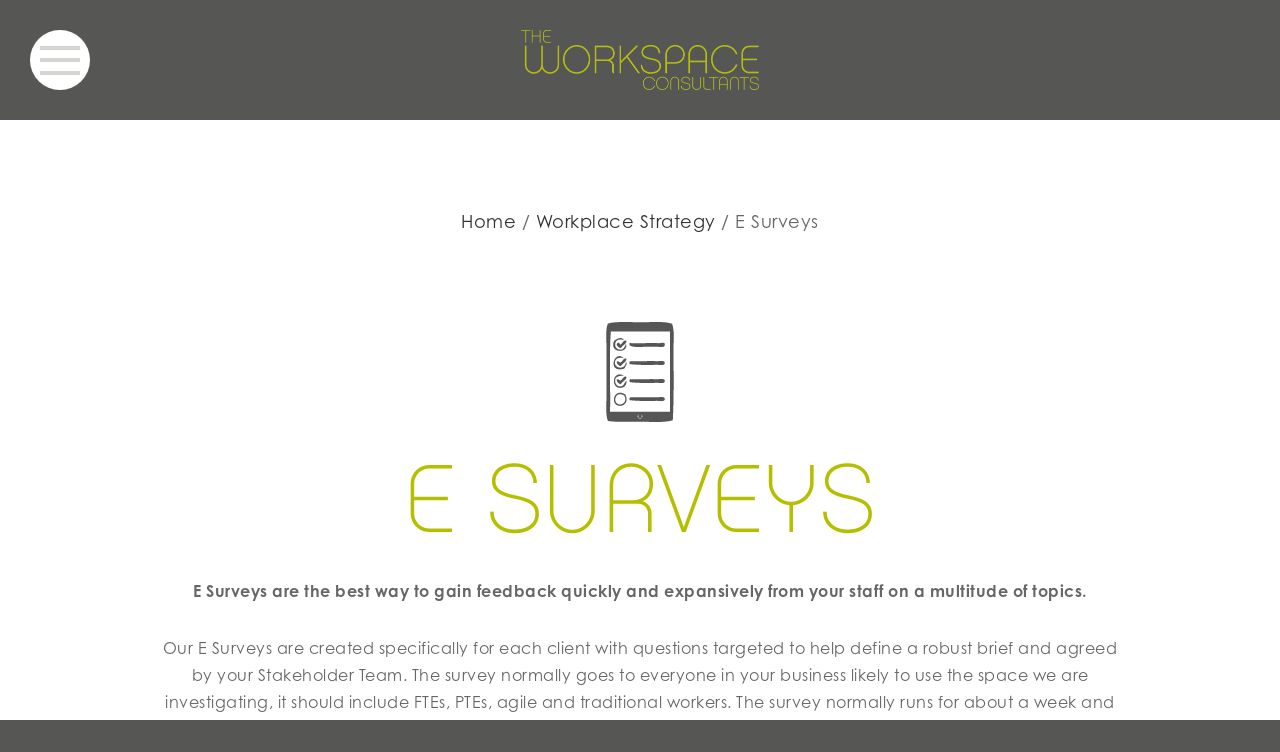

--- FILE ---
content_type: text/html; charset=utf-8
request_url: https://www.theworkspaceconsultants.com/workspace-consultancy/e-surveys/
body_size: 4100
content:
<!doctype html><html lang=en><head><link rel=canonical href=https://www.theworkspaceconsultants.com/workspace-consultancy/e-surveys/><script>(function(w,d,s,l,i){w[l]=w[l]||[];w[l].push({'gtm.start':new Date().getTime(),event:'gtm.js'});var f=d.getElementsByTagName(s)[0],j=d.createElement(s),dl=l!='dataLayer'?'&l='+l:'';j.async=!0;j.src='https://www.googletagmanager.com/gtm.js?id='+i+dl;f.parentNode.insertBefore(j,f)})(window,document,'script','dataLayer','GTM-KDPHTJT')</script><script>var root=document.getElementsByTagName('html')[0];root.setAttribute('class','js')</script><script src=https://secure.leadforensics.com/js/9010.js></script><noscript><img src=https://secure.leadforensics.com/9010.png alt="" style="display:none;"></noscript><meta charset=utf-8><meta name=viewport content="width=device-width, initial-scale=1"><link rel=stylesheet href=https://use.typekit.net/asn7sjf.css><link rel=stylesheet href=/site/assets/pwpc/pwpc-73fb7b9f90fa3e341c77672ab48b6440c673e30a.css><noscript><link rel=stylesheet href=/site/assets/pwpc/pwpc-0a33f12026efc2cbc7bdac21713149286fe60005.css></noscript><title>E Surveys - Workplace Strategy | The Workspace Consultants </title><meta name=description content="Our E Surveys are created specifically for each client with questions agreed by your Stakeholder Team. The survey normally goes to everyone in your business likely to use the space we are investigating."><script src=/site/assets/pwpc/pwpc-5568e9d7ce1eb179c56debab02a98d529474f551.js defer></script><link rel=apple-touch-icon sizes=180x180 href="/site/templates/assets/favicons/apple-touch-icon.png?v=Lbxdrlxjbq"><link rel=icon type=image/png sizes=32x32 href="/site/templates/assets/favicons/favicon-32x32.png?v=Lbxdrlxjbq"><link rel=icon type=image/png sizes=16x16 href="/site/templates/assets/favicons/favicon-16x16.png?v=Lbxdrlxjbq"><link rel=manifest href="https://www.theworkspaceconsultants.com/site/templates/assets/favicons/site.webmanifest?v=Lbxdrlxjbq"><link rel=mask-icon href="/site/templates/assets/favicons/safari-pinned-tab.svg?v=Lbxdrlxjbq" color=#565755><link rel="shortcut icon" href="/site/templates/assets/favicons/favicon.ico?v=Lbxdrlxjbq"><meta name=apple-mobile-web-app-title content="The Workspace Consultants"><meta name=application-name content="The Workspace Consultants"><meta name=msapplication-TileColor content=#565755><meta name=msapplication-config content="/site/templates/assets/favicons/browserconfig.xml?v=Lbxdrlxjbq"><meta name=theme-color content=#565755></head><body><noscript><iframe src="https://www.googletagmanager.com/ns.html?id=GTM-KDPHTJT" height=0 width=0 style=display:none;visibility:hidden></iframe></noscript><header><a href=/> <img src="/site/assets/files/1018/logo.png?v=68jzo" loading=lazy width=238 height=60 alt="The Workspace Consultants"> </a></header><ul class=breadcrumbs><li><a href=/>Home</a></li><li><a href=/workspace-consultancy/>Workplace Strategy</a></li><li>E Surveys</li></ul><main><div class=content><img src="/site/assets/files/1305/e-surveys.svg?v=cks1h" loading=lazy width="" height="" alt="" class="icon-large"><h1 class=chalet>E Surveys</h1><p style=text-align:center;><strong>E Surveys are the best way to gain feedback quickly and expansively from your staff on a multitude of topics.</strong></p><p style=text-align:center;>Our E Surveys are created specifically for each client with questions targeted to help define a robust brief and agreed by your Stakeholder Team. The survey normally goes to everyone in your business likely to use the space we are investigating, it should include FTEs, PTEs, agile and traditional workers. The survey normally runs for about a week and we collect the results and provide a pictorial report with comment and recommendations. We can also provide interim reports as required so we can judge the response and ensure we have a strong turnout.</p><p style=text-align:center;>This type of survey is looking to touch on anything that may affect the working day and can include everything from commuting to office adjacencies and working from home.</p><p style=text-align:center;>The questions are best created in a multiple-choice format as this allows us to confirm average responses as well as identify unusual extremes. It also allows us to easily present the data to you in a graphical format.</p><p style=text-align:center;>We normally provide a pick list of pre-agreed department names to allow us to allocate responses within the design phase; it also allows us to present different questions for different teams if needed.</p><p style=text-align:center;>Departmental feedback can also be useful, to identify alternative working patterns in your facility.</p><p style=text-align:center;>A typical page of an e-survey is shown below:</p><p style=text-align:center;><img loading=lazy alt="TWC E-Surveys" src="/site/assets/files/1305/twc-new-e-surveys.jpg.webp?v=2j5tlw" width=1000></p><p class="button button-bottom-30 centre"><a href=/contact-us/ class="button-link enquiry">Make an enquiry</a></p></div></main><section class=services><div><div><a href=/workspace-consultancy/change-management/ data-sal=slide-up data-sal-delay=0 class=services-25> <img src=/site/assets/files/1308/change-management.svg loading=lazy alt="Change Management" class=icon><h2>Change Management</h2><p>Learn more ></p></a> <a href=/workspace-consultancy/workshops/ data-sal=slide-up data-sal-delay=100 class=services-25> <img src=/site/assets/files/1304/workshops.svg loading=lazy alt=Workshops class=icon><h2>Workshops</h2><p>Learn more ></p></a> <a href=/workspace-consultancy/1-1-interviews/ data-sal=slide-up data-sal-delay=200 class=services-25> <img src=/site/assets/files/1306/1-1-interviews.svg loading=lazy alt="1-1 Interviews" class=icon><h2>1-1 Interviews</h2><p>Learn more ></p></a> <a href=/workspace-consultancy/space-utilisation-survey/ data-sal=slide-up data-sal-delay=300 class=services-25> <img src=/site/assets/files/1307/space-utilisation-survey.svg loading=lazy alt="Space Utilisation Survey" class=icon><h2>Space Utilisation Survey</h2><p>Learn more ></p></a></div></div></section><section class=brochure><div><h2>Download Our Brochures</h2><p>Get a better perspective of everything we have to offer by downloading our brochures and letting us know how we can help evolve your environment.</p><div><p class=button><a href="/site/assets/files/1018/twc_commercial_brochure_-_september_2025.pdf?v=2t8r2g" target=_blank class=button-link>General Brochure</a></p><p class=button><a href="/site/assets/files/1018/twc_education_brochure_-_july_2025-1.pdf?v=2t8r31" target=_blank class=button-link>Education Brochure</a></p></div></div></section><footer><div><img src="/site/assets/files/1018/logo-footer.svg?v=b6ug" loading=lazy width=160 height="" alt=""><h2>Explore</h2><ul><li><a href=/>Home</a></li><li><a href=/about-us/>About Us</a></li><li><a href=/projects/>Projects</a></li><li><a href=/workspace-consultancy/>Workplace Strategy</a></li><li><a href=/office-design-cambridge/>Office Design</a></li><li><a href=/project-management/>Project Management</a></li><li><a href=/office-furniture-cambridge/>Furniture</a></li><li><a href=/move-management/>Move Management</a></li><li><a href=/our-clients/>Our Clients</a></li><li><a href=/blog/>Blog</a></li><li><a href=/vacancies/>Vacancies</a></li><li><a href=/privacy-policy/>Privacy Policy</a></li></ul><h2>Contact us</h2><ul><li><span>Telephone</span> <a href=tel:01223656111>01223 656111</a></li><li><span>Mobile</span> <a href=tel:447787127357>(+44) 7787 127357</a></li><li><span>Email</span> <a href=mailto:&#105;&#110;&#102;&#111;&#064;&#116;&#104;&#101;&#119;&#111;&#114;&#107;&#115;&#112;&#097;&#099;&#101;&#099;&#111;&#110;&#115;&#117;&#108;&#116;&#097;&#110;&#116;&#115;&#046;&#099;&#111;&#109;>&#105;&#110;&#102;&#111;&#064;&#116;&#104;&#101;&#119;&#111;&#114;&#107;&#115;&#112;&#097;&#099;&#101;&#099;&#111;&#110;&#115;&#117;&#108;&#116;&#097;&#110;&#116;&#115;&#046;&#099;&#111;&#109;</a></li></ul><ul class=social><li><a href="https://www.facebook.com/profile.php?id=100068067220049" target=_blank><span>Facebook</span><i class="fab fa-facebook"></i></a></li><li><a href=https://www.instagram.com/theworkspaceconsultants/ target=_blank><span>Instagram</span><i class="fab fa-instagram"></i></a></li><li><a href=https://twitter.com/TWC_1 target=_blank><span>Twitter</span><i class="fab fa-twitter"></i></a></li><li><a href=https://www.linkedin.com/company/the-workspace-consultants/ target=_blank><span>LinkedIn</span><i class="fab fa-linkedin"></i></a></li></ul></div></footer><button class="burger open"><span></span></button><div class=flyout><div><nav><ul><li><a href=/>Home</a></li><li><a href=/about-us/>About Us</a></li><li><a href=/projects/>Projects</a></li><li class=current><a href=/workspace-consultancy/>Workplace Strategy</a><span class=rotate><i class="fal fa-chevron-down"></i></span><ul><li><a href=/workspace-consultancy/change-management/>Change Management</a></li><li><a href=/workspace-consultancy/workshops/>Workshops</a></li><li><a href=/workspace-consultancy/e-surveys/>E Surveys</a></li><li><a href=/workspace-consultancy/1-1-interviews/>1-1 Interviews</a></li><li><a href=/workspace-consultancy/space-utilisation-survey/>Space Utilisation Survey</a></li></ul></li><li><a href=/office-design-cambridge/>Office Design</a><span><i class="fal fa-chevron-down"></i></span><ul><li><a href=/office-design-cambridge/space-planning/>Space Planning</a></li><li><a href=/office-design-cambridge/concept-design/>Concept Design</a></li><li><a href=/office-design-cambridge/detailed-design/>Detailed Design</a></li><li><a href=/office-furniture-cambridge/>Furniture Selection</a></li><li><a href=/office-design-cambridge/visualisation/>Visualisation</a></li></ul></li><li><a href=/project-management/>Project Management</a><span><i class="fal fa-chevron-down"></i></span><ul><li><a href=/project-management/cost-consultancy/>​​​​​​​Cost Consultancy</a></li><li><a href=/project-management/contract-administration-and-cashflow/>Contract Administration And Cashflow</a></li><li><a href=/project-management/specification-and-budgets/>Specification And Budgets</a></li><li><a href=/project-management/tender-management/>Tender Management</a></li><li><a href=/project-management/project-co-ordination/>Project Co-ordination</a></li><li><a href=/project-management/dilapidations/>Dilapidations</a></li><li><a href=/project-management/epc-consultancy/>EPC Consultancy</a></li></ul></li><li><a href=/office-furniture-cambridge/>Furniture</a><span><i class="fal fa-chevron-down"></i></span><ul><li><a href=/office-furniture-cambridge/reception-meet-and-greet/>Reception</a></li><li><a href=/office-furniture-cambridge/meeting/>Meeting</a></li><li><a href=/office-furniture-cambridge/collaboration/>Collaboration</a></li><li><a href=/office-furniture-cambridge/office/>Office</a></li><li><a href=/office-furniture-cambridge/breakout/>Breakout</a></li><li><a href=/office-furniture-cambridge/education/>Educational</a></li></ul></li><li><a href=/move-management/>Move Management</a><span><i class="fal fa-chevron-down"></i></span><ul><li><a href=/move-management/relocation-planning/>Relocation Planning</a></li><li><a href=/move-management/implementation/>Implementation</a></li></ul></li><li><a href=/our-clients/>Our Clients</a></li><li><a href=/blog/>Blog</a></li><li><a href=/vacancies/>Vacancies</a></li><li><a href=/contact-us/>Contact Us</a></li></ul></nav><ul class=social><li><a href="https://www.facebook.com/profile.php?id=100068067220049" target=_blank><span>Facebook</span><i class="fab fa-facebook"></i></a></li><li><a href=https://www.instagram.com/theworkspaceconsultants/ target=_blank><span>Instagram</span><i class="fab fa-instagram"></i></a></li><li><a href=https://twitter.com/TWC_1 target=_blank><span>Twitter</span><i class="fab fa-twitter"></i></a></li><li><a href=https://www.linkedin.com/company/the-workspace-consultants/ target=_blank><span>LinkedIn</span><i class="fab fa-linkedin"></i></a></li></ul><div class=flyout-contact><div><h2>Cambridge</h2><ul><li class=flyout-contact-pb>Unit 1, Avenue Business Park<br>Brockley Road<br>Elsworth<br>Cambridge, CB23 4EY</li><li><span>Telephone</span> <a href=tel:01223656111>01223 656111</a></li></ul><h2>Manchester</h2><ul><li class=flyout-contact-pb>Bloc 17<br>Marble Street<br>Manchester, M2 3AW</li><li><span>Telephone</span> <a href=tel:01616389260>0161 638 9260</a></li></ul><h2>London</h2><ul><li>1 Giltspur Street<br>London, EC1A 9DD</li></ul><ul><li><span>Email</span> <a href=mailto:&#105;&#110;&#102;&#111;&#064;&#116;&#104;&#101;&#119;&#111;&#114;&#107;&#115;&#112;&#097;&#099;&#101;&#099;&#111;&#110;&#115;&#117;&#108;&#116;&#097;&#110;&#116;&#115;&#046;&#099;&#111;&#109;>&#105;&#110;&#102;&#111;&#064;&#116;&#104;&#101;&#119;&#111;&#114;&#107;&#115;&#112;&#097;&#099;&#101;&#099;&#111;&#110;&#115;&#117;&#108;&#116;&#097;&#110;&#116;&#115;&#046;&#099;&#111;&#109;</a></li></ul></div></div></div></div><div class=modal><div><div><div><span><i class="fal fa-times"></i></span><form action=/contact-us/ method=post><div><div><input type=hidden name=TOKEN1030191902X1768979014 value=eAFi8wF6i07B3c6YQ6nZq.mtUc1/SEKL> <label for=name>Name</label> <input name=name id=name required> <label for=job>Job title</label> <input name=job id=job> <label for=company>Company</label> <input name=company id=company required> <label for=email>Email</label> <input type=email name=email id=email required> <label for=phone>Telephone</label> <input type=tel name=phone id=phone required></div><div class=contact-right><label for=message>Message</label><textarea name=message id=message rows=10 required></textarea></div></div><button type=submit name=submit value=1 class="button button-link button-bottom-30">Send</button></form></div></div></div></div><script>_linkedin_partner_id='3953841';window._linkedin_data_partner_ids=window._linkedin_data_partner_ids||[];window._linkedin_data_partner_ids.push(_linkedin_partner_id)</script><script>(function(l){if(!l){window.lintrk=function(a,b){window.lintrk.q.push([a,b])};window.lintrk.q=[]}
var s=document.getElementsByTagName('script')[0];var b=document.createElement('script');b.type='text/javascript';b.async=!0;b.src='https://snap.licdn.com/li.lms-analytics/insight.min.js';s.parentNode.insertBefore(b,s)})(window.lintrk)</script><noscript><img height=1 width=1 style="display: none;" alt="" src="https://px.ads.linkedin.com/collect/?pid=3953841&fmt=gif"></noscript><script src=/site/assets/pwpc/pwpc-ab153ce6852eb8f8d962c0b555f52b1fcdde64a9.js></script><script>Fancybox.bind('[data-fancybox]',{idle:!1,Thumbs:{type:'classic',},})</script></body></html>

--- FILE ---
content_type: text/css
request_url: https://www.theworkspaceconsultants.com/site/assets/pwpc/pwpc-73fb7b9f90fa3e341c77672ab48b6440c673e30a.css
body_size: 9580
content:
[data-sal]{transition-duration:.2s;transition-duration:var(--sal-duration,.2s);transition-delay:0s;transition-delay:var(--sal-delay,0s);transition-timing-function:ease;transition-timing-function:var(--sal-easing,ease)}[data-sal][data-sal-duration="200"]{transition-duration:.2s}[data-sal][data-sal-duration="250"]{transition-duration:.25s}[data-sal][data-sal-duration="300"]{transition-duration:.3s}[data-sal][data-sal-duration="350"]{transition-duration:.35s}[data-sal][data-sal-duration="400"]{transition-duration:.4s}[data-sal][data-sal-duration="450"]{transition-duration:.45s}[data-sal][data-sal-duration="500"]{transition-duration:.5s}[data-sal][data-sal-duration="550"]{transition-duration:.55s}[data-sal][data-sal-duration="600"]{transition-duration:.6s}[data-sal][data-sal-duration="650"]{transition-duration:.65s}[data-sal][data-sal-duration="700"]{transition-duration:.7s}[data-sal][data-sal-duration="750"]{transition-duration:.75s}[data-sal][data-sal-duration="800"]{transition-duration:.8s}[data-sal][data-sal-duration="850"]{transition-duration:.85s}[data-sal][data-sal-duration="900"]{transition-duration:.9s}[data-sal][data-sal-duration="950"]{transition-duration:.95s}[data-sal][data-sal-duration="1000"]{transition-duration:1s}[data-sal][data-sal-duration="1050"]{transition-duration:1.05s}[data-sal][data-sal-duration="1100"]{transition-duration:1.1s}[data-sal][data-sal-duration="1150"]{transition-duration:1.15s}[data-sal][data-sal-duration="1200"]{transition-duration:1.2s}[data-sal][data-sal-duration="1250"]{transition-duration:1.25s}[data-sal][data-sal-duration="1300"]{transition-duration:1.3s}[data-sal][data-sal-duration="1350"]{transition-duration:1.35s}[data-sal][data-sal-duration="1400"]{transition-duration:1.4s}[data-sal][data-sal-duration="1450"]{transition-duration:1.45s}[data-sal][data-sal-duration="1500"]{transition-duration:1.5s}[data-sal][data-sal-duration="1550"]{transition-duration:1.55s}[data-sal][data-sal-duration="1600"]{transition-duration:1.6s}[data-sal][data-sal-duration="1650"]{transition-duration:1.65s}[data-sal][data-sal-duration="1700"]{transition-duration:1.7s}[data-sal][data-sal-duration="1750"]{transition-duration:1.75s}[data-sal][data-sal-duration="1800"]{transition-duration:1.8s}[data-sal][data-sal-duration="1850"]{transition-duration:1.85s}[data-sal][data-sal-duration="1900"]{transition-duration:1.9s}[data-sal][data-sal-duration="1950"]{transition-duration:1.95s}[data-sal][data-sal-duration="2000"]{transition-duration:2s}[data-sal][data-sal-delay="50"]{transition-delay:.05s}[data-sal][data-sal-delay="100"]{transition-delay:.1s}[data-sal][data-sal-delay="150"]{transition-delay:.15s}[data-sal][data-sal-delay="200"]{transition-delay:.2s}[data-sal][data-sal-delay="250"]{transition-delay:.25s}[data-sal][data-sal-delay="300"]{transition-delay:.3s}[data-sal][data-sal-delay="350"]{transition-delay:.35s}[data-sal][data-sal-delay="400"]{transition-delay:.4s}[data-sal][data-sal-delay="450"]{transition-delay:.45s}[data-sal][data-sal-delay="500"]{transition-delay:.5s}[data-sal][data-sal-delay="550"]{transition-delay:.55s}[data-sal][data-sal-delay="600"]{transition-delay:.6s}[data-sal][data-sal-delay="650"]{transition-delay:.65s}[data-sal][data-sal-delay="700"]{transition-delay:.7s}[data-sal][data-sal-delay="750"]{transition-delay:.75s}[data-sal][data-sal-delay="800"]{transition-delay:.8s}[data-sal][data-sal-delay="850"]{transition-delay:.85s}[data-sal][data-sal-delay="900"]{transition-delay:.9s}[data-sal][data-sal-delay="950"]{transition-delay:.95s}[data-sal][data-sal-delay="1000"]{transition-delay:1s}[data-sal][data-sal-easing=linear]{transition-timing-function:linear}[data-sal][data-sal-easing=ease]{transition-timing-function:ease}[data-sal][data-sal-easing=ease-in]{transition-timing-function:ease-in}[data-sal][data-sal-easing=ease-out]{transition-timing-function:ease-out}[data-sal][data-sal-easing=ease-in-out]{transition-timing-function:ease-in-out}[data-sal][data-sal-easing=ease-in-cubic]{transition-timing-function:cubic-bezier(.55,.055,.675,.19)}[data-sal][data-sal-easing=ease-out-cubic]{transition-timing-function:cubic-bezier(.215,.61,.355,1)}[data-sal][data-sal-easing=ease-in-out-cubic]{transition-timing-function:cubic-bezier(.645,.045,.355,1)}[data-sal][data-sal-easing=ease-in-circ]{transition-timing-function:cubic-bezier(.6,.04,.98,.335)}[data-sal][data-sal-easing=ease-out-circ]{transition-timing-function:cubic-bezier(.075,.82,.165,1)}[data-sal][data-sal-easing=ease-in-out-circ]{transition-timing-function:cubic-bezier(.785,.135,.15,.86)}[data-sal][data-sal-easing=ease-in-expo]{transition-timing-function:cubic-bezier(.95,.05,.795,.035)}[data-sal][data-sal-easing=ease-out-expo]{transition-timing-function:cubic-bezier(.19,1,.22,1)}[data-sal][data-sal-easing=ease-in-out-expo]{transition-timing-function:cubic-bezier(1,0,0,1)}[data-sal][data-sal-easing=ease-in-quad]{transition-timing-function:cubic-bezier(.55,.085,.68,.53)}[data-sal][data-sal-easing=ease-out-quad]{transition-timing-function:cubic-bezier(.25,.46,.45,.94)}[data-sal][data-sal-easing=ease-in-out-quad]{transition-timing-function:cubic-bezier(.455,.03,.515,.955)}[data-sal][data-sal-easing=ease-in-quart]{transition-timing-function:cubic-bezier(.895,.03,.685,.22)}[data-sal][data-sal-easing=ease-out-quart]{transition-timing-function:cubic-bezier(.165,.84,.44,1)}[data-sal][data-sal-easing=ease-in-out-quart]{transition-timing-function:cubic-bezier(.77,0,.175,1)}[data-sal][data-sal-easing=ease-in-quint]{transition-timing-function:cubic-bezier(.755,.05,.855,.06)}[data-sal][data-sal-easing=ease-out-quint]{transition-timing-function:cubic-bezier(.23,1,.32,1)}[data-sal][data-sal-easing=ease-in-out-quint]{transition-timing-function:cubic-bezier(.86,0,.07,1)}[data-sal][data-sal-easing=ease-in-sine]{transition-timing-function:cubic-bezier(.47,0,.745,.715)}[data-sal][data-sal-easing=ease-out-sine]{transition-timing-function:cubic-bezier(.39,.575,.565,1)}[data-sal][data-sal-easing=ease-in-out-sine]{transition-timing-function:cubic-bezier(.445,.05,.55,.95)}[data-sal][data-sal-easing=ease-in-back]{transition-timing-function:cubic-bezier(.6,-.28,.735,.045)}[data-sal][data-sal-easing=ease-out-back]{transition-timing-function:cubic-bezier(.175,.885,.32,1.275)}[data-sal][data-sal-easing=ease-in-out-back]{transition-timing-function:cubic-bezier(.68,-.55,.265,1.55)}[data-sal|=fade]{opacity:0;transition-property:opacity}[data-sal|=fade].sal-animate,body.sal-disabled [data-sal|=fade]{opacity:1}[data-sal|=slide]{opacity:0;transition-property:opacity,transform}[data-sal=slide-up]{transform:translateY(20%)}[data-sal=slide-down]{transform:translateY(-20%)}[data-sal=slide-left]{transform:translateX(20%)}[data-sal=slide-right]{transform:translateX(-20%)}[data-sal|=slide].sal-animate,body.sal-disabled [data-sal|=slide]{opacity:1;transform:none}[data-sal|=zoom]{opacity:0;transition-property:opacity,transform}[data-sal=zoom-in]{transform:scale(.5)}[data-sal=zoom-out]{transform:scale(1.1)}[data-sal|=zoom].sal-animate,body.sal-disabled [data-sal|=zoom]{opacity:1;transform:none}[data-sal|=flip]{-webkit-backface-visibility:hidden;backface-visibility:hidden;transition-property:transform}[data-sal=flip-left]{transform:perspective(2000px) rotateY(-91deg)}[data-sal=flip-right]{transform:perspective(2000px) rotateY(91deg)}[data-sal=flip-up]{transform:perspective(2000px) rotateX(-91deg)}[data-sal=flip-down]{transform:perspective(2000px) rotateX(91deg)}[data-sal|=flip].sal-animate,body.sal-disabled [data-sal|=flip]{transform:none}@charset "UTF-8";*{margin:0;padding:0}.button{-webkit-appearance:none;appearance:none;border:0;font-size:1.8em!important;line-height:initial!important;outline:0}.button-bottom-30{margin-bottom:30px}.centre{text-align:center}.button-link{background:#b5bf00;box-sizing:border-box;color:#fff;cursor:pointer;display:inline-block;min-width:254px;padding:10px 15px;text-align:center;text-transform:uppercase}img.align_center{text-align:center}.pb-0{padding-bottom:0!important}.scrollbar-measure{height:100px;overflow:scroll;position:absolute;top:-9999px;width:100px}html,body{height:100%!important}body{background:#565755;color:#666;font:400 10px century-gothic,sans-serif;letter-spacing:.5px;-webkit-font-smoothing:antialiased}body.flyout-open,body.modal-active{background:#fff;overflow:hidden}a{text-decoration:none}.admin-bar{background:#565755;padding:15px 15px 0}.admin-bar ul{display:flex;flex-wrap:wrap;font-size:1.4em;justify-content:flex-end;list-style:none;margin:0 -7.5px}.admin-bar li{margin:0 7.5px 15px;padding-left:21.5px;position:relative}.admin-bar li a{color:#fff}.admin-bar a i,.admin-bar a svg{left:0;position:absolute;top:2px}header{background:#565755;padding:30px 120px;text-align:center}header img{display:block;height:auto;margin:0 auto;max-width:100%}.hero{background:#565755;display:table;height:100%;position:relative;table-layout:fixed;width:100%}.hero-service,.hero-project{max-height:480px}.hero-logo{box-sizing:border-box;display:table-cell;height:100%;padding:30px;position:relative;vertical-align:middle;width:100%;z-index:1}.hero-logo img{display:block;height:auto;margin:0 auto;max-width:100%}.hero h1,.chalet{color:#b5bf00!important;font:300 9.6em/1 chalet-paris-70,sans-serif!important;text-align:center;text-transform:uppercase}.hero h1 span,.chalet span{font-family:chalet-paris-sixty,sans-serif!important;font-weight:400!important;line-height:0}.chalet{padding-bottom:60px}.hero-slideshow{height:100%;left:0;position:absolute;top:0;width:100%}.hero-slideshow:after{background:rgba(51,51,51,.75);content:" ";display:block;height:100%;left:0;position:absolute;top:0;width:100%}.hero-slideshow div{height:100%;position:relative;width:100%}.hero-slideshow>div{display:none}.hero-slideshow>div:first-of-type{display:block}.hero-slideshow img{height:100%;left:0;object-fit:cover;object-position:center;position:absolute;top:0;width:100%}@keyframes bounce{0%,100%{transform:translateY(0)}50%{transform:translateY(5px)}}.scroll{animation:bounce 1s infinite;bottom:30px;left:50%;margin-left:-26px;position:absolute;z-index:1}.js .scroll{cursor:pointer}.scroll .fa-chevron-down{color:#fff;font-size:60px}.breadcrumbs{background:#fff;display:flex;flex-wrap:wrap;font-size:1.8em;justify-content:center;list-style:none;padding:90px 30px 75px;text-align:center}.breadcrumbs li{padding-bottom:15px}.breadcrumbs a{color:#333}.breadcrumbs a:hover{color:#b5bf00}.breadcrumbs li:not(:last-of-type):after{content:" / "}main,.main{background:#fff;display:block;padding:0 30px 60px}.top-90{padding-top:90px}main>div,.main>div{margin:0 auto;max-width:960px}.content h1,.content h2{color:#333;font-weight:400;line-height:1.35;padding-bottom:30px;text-transform:uppercase}.content h1{font-size:3.2em}.content h2{font-size:2.4em}.content h3{font-size:2em;padding-bottom:30px}.content>ol,.content p,.content>ul:not(.team-contact){font-size:1.6em;line-height:1.7}.content ol,.content ul:not(.team-contact){margin:0 auto;max-width:480px;padding:0 0 15px 1.1em}.content.blog ol,.content.blog ul,.content.legal ol,.content.legal ul{max-width:none}.content ol li,.content ul:not(.team-contact) li{padding-bottom:15px;text-align:left!important}.content ol ol,.content ol ul,.content ul ul,.content ul ol{padding:15px 0 0 1.1em!important}.content ol ol,.content ul ul,.content ol ol li:last-of-type,.content ul ul li:last-of-type{padding-bottom:0!important}.content p:not(.button){padding-bottom:30px}.content a:not(.button-link){color:#b5bf00}.content img{display:inline-block;height:auto;max-width:100%}.burger{align-items:center;-webkit-appearance:none;appearance:none;background:#fff;border:0;border-radius:50%;cursor:pointer;display:flex;height:60px;justify-content:center;left:30px;outline:0;position:fixed;text-indent:-9999px;top:30px;width:60px;z-index:9999}.with-fancybox .burger{z-index:1050}.burger>span{background:#d3d6d1;height:4px;position:relative;transition:transform 0.25s ease-in-out;width:40px}.burger.active>span{transform:rotate(225deg);transition-delay:0.25s}.burger>span:before,.burger>span:after{background:#d3d6d1;content:" ";display:block;height:4px;position:absolute;width:40px}.burger>span:before{top:-12.5px;transition:top 0.25s ease-in-out 0.25s}.burger.active>span:before{top:0;transition:top 0.25s ease-in-out}.burger>span:after{bottom:-12.5px;transition:bottom 0.25s ease-in-out 0.25s,transform 0.25s ease-in-out}.burger.active>span:after{bottom:0;transform:rotate(-90deg);transition:bottom 0.25s ease-in-out,transform 0.25s ease-in-out 0.25s}.flyout{background:#d3d6d1;box-sizing:border-box;color:#333;height:100%;left:0;max-width:480px;position:fixed;margin-left:-480px;opacity:0;overflow-x:hidden;top:0;transition:margin-left 0.5s ease-in-out;width:100%;z-index:9998}.flyout>div{padding:30px 30px 0}.with-fancybox .flyout{z-index:1049}.flyout-open{margin-left:0;opacity:1}.flyout-closing{opacity:1}.flyout img{display:block;height:auto;margin-left:auto;max-width:100%}nav{padding:90px 0 22.5px}.flyout ul{list-style:none}nav>ul>li{font-size:1.8em;position:relative}nav a{display:block;padding:7.5px 0;text-transform:uppercase}nav>ul>li>span{cursor:pointer;position:absolute;right:0;top:8px}nav>ul>li>span svg{transition:all 0.5s ease-in-out}nav>ul>li>span.rotate svg{transform:rotate(-180deg)}nav>ul>li>span svg path{transition:fill 0.5s ease-in-out}nav>ul>li>span:hover svg path{fill:#b5bf00}.flyout a{color:#333;transition:color 0.5s ease-in-out}.flyout a:hover{color:#b5bf00}nav ul ul{display:none}nav>ul>li.current>ul{display:block}nav ul ul a{padding:7.5px 30px}nav ul ul ul a{padding:7.5px 60px}.flyout-contact{display:flex;padding:30px 0 0}.flyout-contact h2{font-size:1.6em;font-weight:700;padding-bottom:7.5px}.flyout-contact ul{font-size:1.4em;padding-bottom:30px}.flyout-contact ul span{font-weight:700}.flyout-contact-pb{padding-bottom:7.5px}.social{display:flex;margin:0 -10px}.social li{margin:0 10px}.social i,.social svg{font-size:33px}.social span{left:-9999px;position:absolute;top:auto}.services{background:#fff;overflow:hidden;padding:0 30px 30px}.services>div{margin:0 auto;max-width:1380px}.services>div>div{align-items:stretch;display:flex;flex-wrap:wrap;justify-content:center;margin:0 -30px}.services a{margin:0 30px 60px;text-align:center;width:calc(20% - 60px)}.services a.services-25{width:calc(25% - 60px)}.services a.services-33{width:calc(33.33% - 60px)}.services .image{display:block;height:auto;width:100%}.services .icon{display:block;margin:0 auto;max-height:50px;width:auto}.icon-large{display:block!important;margin:0 auto 30px;max-height:100px;width:auto}.services h2{border-bottom:solid 2px #b5bf00;color:#333;font-size:1.8em;font-weight:400;margin-bottom:15px;padding:15px 0;text-transform:uppercase}.services p{font-size:1.6em;line-height:1.7}.services p:first-of-type{color:#666;flex-grow:1;padding-bottom:15px}.services p:last-of-type{color:#333}.brochure{background:#fff;padding:0 30px 60px}.brochure>div{margin:0 auto;max-width:580px;text-align:center}.brochure>div>div{display:flex;flex-wrap:wrap;justify-content:center;margin:0 -15px}.brochure>div>div>p{margin:0 15px}.brochure h2{color:#333;font-size:2.4em;font-weight:400;padding-bottom:15px;text-transform:uppercase}.brochure p{color:#333;font-size:1.6em;line-height:1.7;padding-bottom:30px}footer{background:#565755;color:#fff;padding:60px 30px 35px;text-align:center}footer>div{margin:0 auto;max-width:1380px}footer img{display:block;height:auto;margin:0 auto 30px;max-width:100%}footer h2,footer p,footer ul{font-size:1.4em;line-height:1.9}footer h2{color:#b5bf00;font-weight:400;padding-bottom:15px}footer ul{display:flex;flex-wrap:wrap;list-style:none;justify-content:center;margin:0 -15px;padding-bottom:22.5px}footer ul:not(.social) li{padding:0 15px;margin-bottom:7.5px}footer ul:not(.social) li:not(:last-of-type){border-right:solid 1px #fff}footer a{color:#fff;transition:color 0.5s ease-in-out}footer a:hover{color:#b5bf00}footer span{font-weight:700}.clients{background:#fff;padding-bottom:90px}.clients>div{background:#6f706e;padding:90px 30px;text-align:center}.clients h2{color:#fff;font-size:3.2em;font-weight:400;padding-bottom:30px;text-transform:uppercase}.clients .button{padding-top:30px}.clients-logos{background:#d3d6d1;border-radius:15px;padding:90px 30px 30px}.clients-logos>div{display:flex;flex-wrap:wrap;justify-content:center;margin:0 -30px}.clients-logos>div>span{align-items:center;display:flex;justify-content:center;margin:0 30px 60px;width:calc(16.66% - 60px)}.clients-logos img{display:block;filter:grayscale(100%);height:auto;transition:filter 0.5s ease-in-out;max-width:100%}.clients-logos img:hover{filter:none}.testimonial{background:#fff;padding-bottom:90px}.testimonial>div{position:relative}.testimonial>div:after{background-image:radial-gradient(circle,rgba(51,51,51,.75) 0%,rgba(98,98,98,.75) 100%);content:" ";display:block;height:100%;left:0;position:absolute;top:0;width:100%}.testimonial>div>div{padding:90px 30px;position:relative;text-align:center;z-index:1}.testimonial-project>div>div{padding-bottom:30px}.testimonial blockquote{color:#fff;margin:0 auto;max-width:1140px;padding-bottom:60px;position:relative;z-index:1}.testimonial blockquote p{font-size:2.7em;font-style:italic;padding-bottom:30px}.testimonial blockquote cite{font-size:1.8em;font-style:normal;padding-top:15px}.testimonials{margin:0 auto;max-width:1140px}.testimonial img{height:100%;left:0;object-fit:cover;object-position:center;position:absolute;top:0;width:100%}.testimonial .slick-dots{align-items:center;display:flex;justify-content:center;list-style:none;margin:-30px -7.5px 0;padding-bottom:60px;position:relative;z-index:1}.testimonial .slick-dots li{margin:0 7.5px}.testimonial .slick-dots button{-webkit-appearance:none;appearance:none;background:0;border:solid 2px #fff;border-radius:50%;cursor:pointer;height:20px;outline:0;text-indent:-9999px;width:20px}.testimonial .slick-dots li.slick-active button,.testimonial .slick-dots button:hover{background:#fff}.news{background:#fff;padding:0 30px 30px}.news>div{margin:0 auto;max-width:1180px}.news h2{color:#333;font-size:3.2em;font-weight:400;padding-bottom:60px;text-align:center;text-transform:uppercase}.news>div>div{display:flex;flex-wrap:wrap;margin:0 -15px}.news a{border:solid 1px #ccc;border-radius:15px;box-sizing:border-box;margin:0 15px 60px;width:calc(33.33% - 30px)}.news:not(.news-summary)>div>div a:nth-child(4){display:none}.news img{border-top-left-radius:15px;border-top-right-radius:15px;display:block;height:auto;width:100%}.news a>div{padding:15px 15px 45px}.news a p{color:#666;font-size:1.4em;padding-bottom:10px}.news a h3{color:#333;font-size:1.8em;font-weight:400}.tags ul{display:flex;flex-wrap:wrap;font-size:1.6em;list-style:none;margin:0 -15px!important;padding:0!important}.tags li{margin:0 15px 30px;padding:0!important}.tags .fa-tags{margin-right:7.5px}.MarkupPagerNav{display:flex;font-size:1.8em;list-style:none;justify-content:space-around;margin:0 -15px;padding-bottom:45px}.MarkupPagerNav li{display:none;margin:0 15px 15px}.MarkupPagerNav li.MarkupPagerNavPrevious,.MarkupPagerNav li.MarkupPagerNavNext{display:block}.MarkupPagerNav li.MarkupPagerNavPrevious{margin-right:auto}.MarkupPagerNav li.MarkupPagerNavNext{margin-left:auto}.MarkupPagerNav a{border:0;border-radius:0;color:#b5bf00;margin:0;width:auto}.modal{background:rgba(211,214,209,.75);display:none;height:100%;left:0;overflow:auto;position:fixed;top:0;width:100%;z-index:99999}.modal>div{display:table;height:100%;width:100%}.modal>div>div{display:table-cell;vertical-align:middle}.modal>div>div>div{background:#d3d6d1;margin:0 auto;max-width:960px;padding:30px}.modal span{display:block;text-align:right}.modal .fa-times{cursor:pointer;font-size:44px;margin-left:auto}.contact-form{background-color:white;padding-bottom:90px}.contact-form>div{background-color:#d3d6d1;padding:90px 30px 60px}.contact-form>div>div{margin:0 auto;max-width:960px}.contact-form form>div,.modal form>div{display:flex;flex-wrap:wrap;margin:0 -15px}.contact-form form>div>div,.modal form>div>div{margin:0 15px;width:calc(50% - 30px)}.modal label,.contact-form label{cursor:pointer;display:inline-block;font-size:1.6em;line-height:1.7}.modal input,.modal textarea,.contact-form input,.contact-form textarea{-webkit-appearance:none;appearance:none;border:0;box-sizing:border-box;font:400 1.6em century-gothic,sans-serif;margin-bottom:15px;outline:0;width:100%}.modal input,.contact-form input{height:44px;padding:0 7.5px}.modal textarea,.contact-form textarea{padding:7.5px}.contact-form .contact-right,.modal .contact-right{display:flex;flex-direction:column}.contact-form textarea,.modal textarea{flex-grow:1}.contact-form button,.modal .button{display:block;margin:15px auto 0}.team-summary{background:#fff;padding:0 30px 60px;text-align:center}.team-summary h2{color:#333;font-size:3.2em;font-weight:400;line-height:1.35;padding-bottom:30px;text-transform:uppercase}.team-summary>div{margin:0 auto;max-width:960px}.team-summary>div>div{display:flex;flex-wrap:wrap;justify-content:center;margin:0 -15px}.team-member{margin:0 15px 30px;width:calc(25% - 30px)}.team-member img{display:block;height:auto;margin-bottom:15px;max-width:100%}.team-member h3{font-size:1.8em;font-weight:400}.team-member h3 a{color:#b5bf00}.team-member p{font-size:1.6em;line-height:1.7}.team-contact{display:flex;flex-wrap:wrap;justify-content:center;list-style:none;margin:0 -7.5px}.team-detail .team-contact{justify-content:flex-start}.team-contact li{font-size:22px;margin:0 7.5px 15px}.team-contact li a{color:#b5bf00}.team-member p a{color:#333}.team-member{background:#fff;padding-top:60px}.team-member>div{margin:0 auto;max-width:960px}.team-member>div>div{display:flex;margin:0 -15px}.team-member>div>div>div{margin:0 15px}.team-detail>div{margin:0 auto;max-width:960px}.team-detail>div>div{display:flex;flex-wrap:wrap;margin:0 -15px}.team-detail>div>div>div{margin:0 15px}.team-detail-left{padding-bottom:30px;width:218px}.team-detail-left img{display:block;height:auto;width:100%}.team-detail-right{width:calc(100% - 278px)}.projects-summary{padding:0 0 90px}.projects-summary>div{margin:0 auto;max-width:1380px}.projects-summary>div>div{display:flex;flex-wrap:wrap;justify-content:center}.projects-summary a{color:#fff;position:relative;width:33.33%}.projects-summary a>div{align-items:center;background:rgba(86,87,85,.75);display:flex;height:100%;justify-content:center;left:0;position:absolute;top:0;transition:opacity 0.5s ease-in-out;width:100%}.projects-summary a:hover>div{opacity:0}.projects-summary h2{color:#fff;font-size:1.8em;font-weight:400;padding:15px;text-align:center}.projects-summary img{display:block;height:auto;width:100%}.project-details{border-top:solid 1px #ccc;border-bottom:solid 1px #ccc;margin-bottom:15px}.project-details>div{align-items:center;display:flex;flex-wrap:wrap;margin:0 -15px;padding-top:15px}.project-details h2,.project-details p,.project-details li{margin:0 15px 15px;white-space:nowrap}.project-details h2{color:#333;font-size:2.4em;font-weight:400}.project-details p{color:#b5bf00;font-size:1.6em}.project-details ul{align-items:center;display:flex;flex-wrap:wrap;font-size:1.6em;list-style:none}.project-details li{background:#d3d6d1;border-radius:4px;display:block;color:#333;font-weight:700;padding:5px 15px}.project-info{border-bottom:solid 1px #ccc;margin-bottom:30px}.project-info ul{display:flex;flex-wrap:wrap;list-style:none;justify-content:space-between;margin:0 -15px}.project-info li{margin:0 15px 15px}.project-info li span:first-of-type{color:#333;font-size:1.6em;font-weight:700}.project-info li span:last-of-type{font-size:2.4em}.projects-detail .content p:first-of-type{color:#333;font-size:2.4em;line-height:1.35}.project-details-gallery{background:#fff;padding-bottom:90px}.project-details-gallery>div{display:flex;flex-wrap:wrap;margin:0 auto;max-width:1380px}.project-details-gallery a{width:33.33%}.project-details-gallery img{display:block;height:auto;width:100%}.fancybox__thumb:after{border-color:#b5bf00!important}.contact>div>div{display:flex;flex-wrap:wrap;margin:0 -15px}.contact>div>div>div{margin:0 15px 60px;width:calc(50% - 30px)}.contact h2{padding-bottom:7.5px}.contact ul{list-style:none;max-width:none!important;padding-left:0!important}.contact ul span{font-weight:700}.contact li{padding:0!important}.contact li.contact-ul-pb{padding-bottom:15px!important}.map{overflow:hidden;position:relative}.map iframe{height:100%;left:0;position:absolute;top:0;width:100%}.contact input,.contact textarea{border:solid 1px #666}.galleries{background-color:#fff;margin-top:-15px;padding:0 30px 90px}.galleries>div{margin:0 auto;max-width:1380px}.galleries>div>div{border-bottom:solid 1px #333;padding-top:15px}.galleries h2{color:#333;font-size:3.2em;font-weight:400;padding-bottom:15px;text-transform:uppercase;transition:color 0.5s ease-in-out}.js .galleries h2{cursor:pointer;padding-right:43px;position:relative}.js .galleries h2:hover{color:#b5bf00}.galleries h2 .fa-chevron-down{display:none;position:absolute;right:0;top:3px;transition:transform 0.5s ease-in-out}.js .galleries h2 .fa-chevron-down{display:block}.js .galleries h2.rotate .fa-chevron-down{transform:rotate(-180deg)}.galleries>div>div>div>div{display:flex;flex-wrap:wrap}.galleries a{width:33.33%}.galleries img{display:block;height:auto;width:100%}.js .galleries>div>div>div{display:none}.our-clients{display:flex;flex-wrap:wrap;gap:0 60px;justify-content:space-between}.our-clients a{color:#666!important;font-weight:700}.our-clients a:hover{color:#b5bf00!important}#home-project{background-color:white;padding-bottom:90px}#home-project>div{min-height:480px;position:relative}#home-project>div>div{align-items:center;box-sizing:border-box;display:flex;height:100%;justify-content:center;padding:30px;position:absolute;text-align:center;width:100%;z-index:1}#home-project>div h2{color:white;font-size:3.2em;font-weight:400;line-height:1.35;padding-bottom:30px;text-transform:uppercase}#home-project>div img{bottom:0;height:100%;left:0;object-fit:cover;object-position:center;position:absolute;right:0;top:0;width:100%}#home-project>div:after{background:rgba(51,51,51,.75);content:" ";display:block;height:100%;left:0;position:absolute;top:0;width:100%}@media screen and (max-width:1280px){footer ul:not(.social) li:not(:last-of-type){border-right:0}}@media screen and (max-width:1140px){.services a,.services a.services-25,.services a.services-33{transition-delay:0s!important;width:calc(50% - 60px)}.clients-logos>div>span{transition-delay:0s!important;width:calc(25% - 60px)}}@media screen and (max-width:960px){.hero h1,.chalet{font-size:7.2em!important}.news a{transition-delay:0s!important;width:calc(50% - 30px)}.news>div>div>a:nth-child(4){display:block}}@media screen and (max-width:840px){.team-member{transition-delay:0s!important;width:calc(33.33% - 30px)}.contact>div>div>div{width:calc(100% - 30px)}.map{padding-bottom:62.5%}}@media screen and (max-width:768px){.hero h1,.chalet{font-size:4.8em!important}.clients-logos>div>span{width:calc(33.33% - 60px)}.team-detail-right{width:100%}.projects-summary a{transition-delay:0s!important;width:50%}}@media screen and (max-width:640px){.services a,.services a.services-25,.services a.services-33{width:calc(100% - 60px)}.testimonial blockquote p{font-size:2em}.contact-form form>div>div,.modal form>div>div{margin:0 15px;width:calc(100% - 30px)}.team-member{width:calc(50% - 30px)}}@media screen and (max-width:540px){.clients-logos>div>span{width:calc(50% - 60px)}.news a{transition-delay:0s!important;width:calc(100% - 30px)}.news>div>div>a:nth-child(4){display:none}}@media screen and (max-width:480px){header{align-items:center;display:flex;height:60px}.flyout{max-width:100%;margin-left:-100%}.flyout-open{margin-left:0}}:root{--f-spinner-width: 36px;--f-spinner-height: 36px;--f-spinner-color-1: rgba(0, 0, 0, 0.1);--f-spinner-color-2: rgba(17, 24, 28, 0.8);--f-spinner-stroke: 2.75}.f-spinner{margin:auto;padding:0;width:var(--f-spinner-width);height:var(--f-spinner-height)}.f-spinner svg{width:100%;height:100%;vertical-align:top;animation:f-spinner-rotate 2s linear infinite}.f-spinner svg *{stroke-width:var(--f-spinner-stroke);fill:none}.f-spinner svg *:first-child{stroke:var(--f-spinner-color-1)}.f-spinner svg *:last-child{stroke:var(--f-spinner-color-2);animation:f-spinner-dash 2s ease-in-out infinite}@keyframes f-spinner-rotate{100%{transform:rotate(360deg)}}@keyframes f-spinner-dash{0%{stroke-dasharray:1,150;stroke-dashoffset:0}50%{stroke-dasharray:90,150;stroke-dashoffset:-35}100%{stroke-dasharray:90,150;stroke-dashoffset:-124}}.f-zoomInUp{animation:.2s ease-out .1s both f-zoomInUp}.f-zoomOutDown{animation:.2s ease-out both f-zoomOutDown}@keyframes f-zoomInUp{from{transform:scale(0.975) translate3d(0, 16px, 0);opacity:0}to{transform:scale(1) translate3d(0, 0, 0);opacity:1}}@keyframes f-zoomOutDown{to{transform:scale(0.975) translate3d(0, 16px, 0);opacity:0}}.f-throwOutUp{animation:.175s ease-out both f-throwOutUp}.f-throwOutDown{animation:.175s ease-out both f-throwOutDown}@keyframes f-throwOutUp{to{transform:translate3d(0, -150px, 0);opacity:0}}@keyframes f-throwOutDown{to{transform:translate3d(0, 150px, 0);opacity:0}}.f-fadeIn{animation:.2s ease both f-fadeIn;z-index:2}.f-fadeOut{animation:.2s ease both f-fadeOut;z-index:1}@keyframes f-fadeIn{0%{opacity:0}100%{opacity:1}}@keyframes f-fadeOut{100%{opacity:0}}.f-fadeSlowIn{animation:.5s ease both f-fadeSlowIn;z-index:2}.f-fadeSlowOut{animation:.5s ease both f-fadeSlowOut;z-index:1}@keyframes f-fadeSlowIn{0%{opacity:0}100%{opacity:1}}@keyframes f-fadeSlowOut{100%{opacity:0}}.f-fadeFastIn{animation:.2s ease-out both f-fadeFastIn;z-index:2}.f-fadeFastOut{animation:.2s ease-out both f-fadeFastOut;z-index:2}@keyframes f-fadeFastIn{0%{opacity:.75}100%{opacity:1}}@keyframes f-fadeFastOut{100%{opacity:0}}.f-crossfadeIn{animation:.2s ease-out both f-crossfadeIn;z-index:2}.f-crossfadeOut{animation:.1s linear .1s both f-crossfadeOut;z-index:1}@keyframes f-crossfadeIn{0%{opacity:0}100%{opacity:1}}@keyframes f-crossfadeOut{100%{opacity:0}}.f-slideIn.from-next{animation:.85s cubic-bezier(0.16, 1, 0.3, 1) f-slideInNext}.f-slideIn.from-prev{animation:.85s cubic-bezier(0.16, 1, 0.3, 1) f-slideInPrev}.f-slideOut.to-next{animation:.85s cubic-bezier(0.16, 1, 0.3, 1) f-slideOutNext}.f-slideOut.to-prev{animation:.85s cubic-bezier(0.16, 1, 0.3, 1) f-slideOutPrev}@keyframes f-slideInPrev{0%{transform:translateX(100%)}100%{transform:translate3d(0, 0, 0)}}@keyframes f-slideInNext{0%{transform:translateX(-100%)}100%{transform:translate3d(0, 0, 0)}}@keyframes f-slideOutNext{100%{transform:translateX(-100%)}}@keyframes f-slideOutPrev{100%{transform:translateX(100%)}}.f-classicIn.from-next{animation:.85s cubic-bezier(0.16, 1, 0.3, 1) f-classicInNext;z-index:2}.f-classicIn.from-prev{animation:.85s cubic-bezier(0.16, 1, 0.3, 1) f-classicInPrev;z-index:2}.f-classicOut.to-next{animation:.85s cubic-bezier(0.16, 1, 0.3, 1) f-classicOutNext;z-index:1}.f-classicOut.to-prev{animation:.85s cubic-bezier(0.16, 1, 0.3, 1) f-classicOutPrev;z-index:1}@keyframes f-classicInNext{0%{transform:translateX(-75px);opacity:0}100%{transform:translate3d(0, 0, 0);opacity:1}}@keyframes f-classicInPrev{0%{transform:translateX(75px);opacity:0}100%{transform:translate3d(0, 0, 0);opacity:1}}@keyframes f-classicOutNext{100%{transform:translateX(-75px);opacity:0}}@keyframes f-classicOutPrev{100%{transform:translateX(75px);opacity:0}}:root{--f-button-width: 40px;--f-button-height: 40px;--f-button-border: 0;--f-button-border-radius: 0;--f-button-color: #374151;--f-button-bg: #f8f8f8;--f-button-hover-bg: #e0e0e0;--f-button-active-bg: #d0d0d0;--f-button-shadow: none;--f-button-transition: all 0.15s ease;--f-button-transform: none;--f-button-svg-width: 20px;--f-button-svg-height: 20px;--f-button-svg-stroke-width: 1.5;--f-button-svg-fill: none;--f-button-svg-filter: none;--f-button-svg-disabled-opacity: 0.65}.f-button{display:flex;justify-content:center;align-items:center;box-sizing:content-box;position:relative;margin:0;padding:0;width:var(--f-button-width);height:var(--f-button-height);border:var(--f-button-border);border-radius:var(--f-button-border-radius);color:var(--f-button-color);background:var(--f-button-bg);box-shadow:var(--f-button-shadow);pointer-events:all;cursor:pointer;transition:var(--f-button-transition)}@media(hover: hover){.f-button:hover:not([disabled]){color:var(--f-button-hover-color);background-color:var(--f-button-hover-bg)}}.f-button:active:not([disabled]){background-color:var(--f-button-active-bg)}.f-button:focus:not(:focus-visible){outline:none}.f-button:focus-visible{outline:none;box-shadow:inset 0 0 0 var(--f-button-outline, 2px) var(--f-button-outline-color, var(--f-button-color))}.f-button svg{width:var(--f-button-svg-width);height:var(--f-button-svg-height);fill:var(--f-button-svg-fill);stroke:currentColor;stroke-width:var(--f-button-svg-stroke-width);stroke-linecap:round;stroke-linejoin:round;transition:opacity .15s ease;transform:var(--f-button-transform);filter:var(--f-button-svg-filter);pointer-events:none}.f-button[disabled]{cursor:default}.f-button[disabled] svg{opacity:var(--f-button-svg-disabled-opacity)}.f-carousel__nav .f-button.is-prev,.f-carousel__nav .f-button.is-next,.fancybox__nav .f-button.is-prev,.fancybox__nav .f-button.is-next{position:absolute;z-index:1}.is-horizontal .f-carousel__nav .f-button.is-prev,.is-horizontal .f-carousel__nav .f-button.is-next,.is-horizontal .fancybox__nav .f-button.is-prev,.is-horizontal .fancybox__nav .f-button.is-next{top:50%;transform:translateY(-50%)}.is-horizontal .f-carousel__nav .f-button.is-prev,.is-horizontal .fancybox__nav .f-button.is-prev{left:var(--f-button-prev-pos)}.is-horizontal .f-carousel__nav .f-button.is-next,.is-horizontal .fancybox__nav .f-button.is-next{right:var(--f-button-next-pos)}.is-horizontal.is-rtl .f-carousel__nav .f-button.is-prev,.is-horizontal.is-rtl .fancybox__nav .f-button.is-prev{left:auto;right:var(--f-button-next-pos)}.is-horizontal.is-rtl .f-carousel__nav .f-button.is-next,.is-horizontal.is-rtl .fancybox__nav .f-button.is-next{right:auto;left:var(--f-button-prev-pos)}.is-vertical .f-carousel__nav .f-button.is-prev,.is-vertical .f-carousel__nav .f-button.is-next,.is-vertical .fancybox__nav .f-button.is-prev,.is-vertical .fancybox__nav .f-button.is-next{top:auto;left:50%;transform:translateX(-50%)}.is-vertical .f-carousel__nav .f-button.is-prev,.is-vertical .fancybox__nav .f-button.is-prev{top:var(--f-button-next-pos)}.is-vertical .f-carousel__nav .f-button.is-next,.is-vertical .fancybox__nav .f-button.is-next{bottom:var(--f-button-next-pos)}.is-vertical .f-carousel__nav .f-button.is-prev svg,.is-vertical .f-carousel__nav .f-button.is-next svg,.is-vertical .fancybox__nav .f-button.is-prev svg,.is-vertical .fancybox__nav .f-button.is-next svg{transform:rotate(90deg)}html.with-fancybox{width:auto;overflow:visible;scroll-behavior:auto}html.with-fancybox body{touch-action:none}html.with-fancybox body.hide-scrollbar{width:auto;margin-right:calc(var(--fancybox-body-margin, 0px) + var(--fancybox-scrollbar-compensate, 0px));overflow:hidden !important;overscroll-behavior-y:none}.fancybox__container{--fancybox-color: #dbdbdb;--fancybox-hover-color: #fff;--fancybox-bg: rgba(24, 24, 27, 0.98);--fancybox-slide-gap: 10px;--f-spinner-width: 50px;--f-spinner-height: 50px;--f-spinner-color-1: rgba(255, 255, 255, 0.1);--f-spinner-color-2: #bbb;--f-spinner-stroke: 3.65;position:fixed;top:0;left:0;bottom:0;right:0;direction:ltr;display:flex;flex-direction:column;box-sizing:border-box;margin:0;padding:0;color:#f8f8f8;-webkit-tap-highlight-color:rgba(0,0,0,0);overflow:visible;z-index:1050;outline:none;transform-origin:top left;-webkit-text-size-adjust:100%;-moz-text-size-adjust:none;-ms-text-size-adjust:100%;text-size-adjust:100%;overscroll-behavior-y:contain}.fancybox__container *,.fancybox__container *::before,.fancybox__container *::after{box-sizing:inherit}.fancybox__backdrop{position:fixed;top:0;left:0;bottom:0;right:0;z-index:-1;background:var(--fancybox-bg);opacity:var(--fancybox-opacity, 1);will-change:opacity}.fancybox__carousel{position:relative;box-sizing:border-box;flex:1;min-height:0;z-index:10;overflow-y:visible;overflow-x:clip}.fancybox__viewport{width:100%;height:100%}.fancybox__track{display:flex;margin:0 auto;height:100%}.fancybox__slide{flex:0 0 auto;position:relative;display:flex;flex-direction:column;align-items:center;width:100%;height:100%;margin:0 var(--fancybox-slide-gap) 0 0;padding:4px;overflow:auto;transform:translate3d(0, 0, 0);backface-visibility:hidden}.fancybox__container:not(.is-compact) .fancybox__slide.has-close-btn{padding-top:40px}.fancybox__slide.has-iframe,.fancybox__slide.has-video,.fancybox__slide.has-html5video{overflow:hidden}.fancybox__slide.has-image{overflow:hidden}.fancybox__slide.has-image.is-animating,.fancybox__slide.has-image.is-selected{overflow:visible}.fancybox__slide::before,.fancybox__slide::after{content:"";flex:0 0 0;margin:auto}.fancybox__content{align-self:center;display:flex;flex-direction:column;position:relative;margin:0;padding:2rem;max-width:100%;color:var(--fancybox-content-color, #374151);background:var(--fancybox-content-bg, #fff);cursor:default;border-radius:0;z-index:20}.is-loading .fancybox__content{opacity:0}.is-draggable .fancybox__content{cursor:move;cursor:grab}.can-zoom_in .fancybox__content{cursor:zoom-in}.can-zoom_out .fancybox__content{cursor:zoom-out}.is-dragging .fancybox__content{cursor:move;cursor:grabbing}.fancybox__content [data-selectable],.fancybox__content [contenteditable]{cursor:auto}.fancybox__slide.has-image>.fancybox__content{padding:0;background:rgba(0,0,0,0);min-height:1px;background-repeat:no-repeat;background-size:contain;background-position:center center;transition:none;transform:translate3d(0, 0, 0);backface-visibility:hidden}.fancybox__slide.has-image>.fancybox__content>picture>img{width:100%;height:auto;max-height:100%}.is-zooming-in .fancybox__viewport:not(.is-dragging) .fancybox__slide:not(.is-selected) .fancybox__content,.is-zooming-out .fancybox__slide:not(.is-selected) .fancybox__content{visibility:hidden}.is-animating .fancybox__content,.is-dragging .fancybox__content{filter:blur(0px);will-change:transform,width,height}.fancybox-image{margin:auto;display:block;width:100%;height:100%;min-height:0;object-fit:contain;user-select:none}.fancybox__caption{align-self:center;max-width:100%;flex-shrink:0;margin:0;padding:14px 0 4px 0;overflow-wrap:anywhere;line-height:1.375;color:var(--fancybox-color, currentColor);opacity:var(--fancybox-opacity, 1);cursor:auto;visibility:visible}.is-loading .fancybox__caption,.is-closing .fancybox__caption{opacity:0;visibility:hidden}.is-compact .fancybox__caption{padding-bottom:0}.f-button.is-close-btn{--f-button-svg-stroke-width: 2;position:absolute;top:0;right:8px;z-index:40}.fancybox__content>.f-button.is-close-btn{--f-button-width: 34px;--f-button-height: 34px;--f-button-border-radius: 4px;--f-button-color: var(--fancybox-color, #fff);--f-button-hover-color: var(--fancybox-color, #fff);--f-button-bg: transparent;--f-button-hover-bg: transparent;--f-button-active-bg: transparent;--f-button-svg-width: 22px;--f-button-svg-height: 22px;position:absolute;top:-38px;right:0;opacity:.75}.is-loading .fancybox__content>.f-button.is-close-btn{visibility:hidden}.is-zooming-out .fancybox__content>.f-button.is-close-btn{visibility:hidden}.fancybox__content>.f-button.is-close-btn:hover{opacity:1}.fancybox__footer{padding:0;margin:0;position:relative}.fancybox__footer .fancybox__caption{width:100%;padding:24px;opacity:var(--fancybox-opacity, 1);transition:all .25s ease}.is-compact .fancybox__footer{position:absolute;bottom:0;left:0;right:0;z-index:20;background:rgba(24,24,27,.5)}.is-compact .fancybox__footer .fancybox__caption{padding:12px}.is-compact .fancybox__content>.f-button.is-close-btn{--f-button-border-radius: 50%;--f-button-color: #fff;--f-button-hover-color: #fff;--f-button-outline-color: #000;--f-button-bg: rgba(0, 0, 0, 0.6);--f-button-active-bg: rgba(0, 0, 0, 0.6);--f-button-hover-bg: rgba(0, 0, 0, 0.6);--f-button-svg-width: 18px;--f-button-svg-height: 18px;--f-button-svg-filter: none;top:5px;right:5px}.fancybox__nav{--f-button-width: 50px;--f-button-height: 50px;--f-button-border: 0;--f-button-border-radius: 50%;--f-button-color: var(--fancybox-color);--f-button-hover-color: var(--fancybox-hover-color);--f-button-bg: transparent;--f-button-hover-bg: rgba(24, 24, 27, 0.3);--f-button-active-bg: rgba(24, 24, 27, 0.5);--f-button-shadow: none;--f-button-transition: all 0.15s ease;--f-button-transform: none;--f-button-svg-width: 26px;--f-button-svg-height: 26px;--f-button-svg-stroke-width: 2.5;--f-button-svg-fill: none;--f-button-svg-filter: drop-shadow(1px 1px 1px rgba(24, 24, 27, 0.5));--f-button-svg-disabled-opacity: 0.65;--f-button-next-pos: 1rem;--f-button-prev-pos: 1rem;opacity:var(--fancybox-opacity, 1)}.fancybox__nav .f-button:before{position:absolute;content:"";top:-30px;right:-20px;left:-20px;bottom:-30px;z-index:1}.is-idle .fancybox__nav{animation:.15s ease-out both f-fadeOut}.is-idle.is-compact .fancybox__footer{pointer-events:none;animation:.15s ease-out both f-fadeOut}.fancybox__slide>.f-spinner{position:absolute;top:50%;left:50%;margin:var(--f-spinner-top, calc(var(--f-spinner-width) * -0.5)) 0 0 var(--f-spinner-left, calc(var(--f-spinner-height) * -0.5));z-index:30;cursor:pointer}.fancybox-protected{position:absolute;top:0;left:0;right:0;bottom:0;z-index:40;user-select:none}.fancybox-ghost{position:absolute;top:0;left:0;width:100%;height:100%;min-height:0;object-fit:contain;z-index:40;user-select:none;pointer-events:none}.fancybox-focus-guard{outline:none;opacity:0;position:fixed;pointer-events:none}.fancybox__container:not([aria-hidden]){opacity:0}.fancybox__container.is-animated[aria-hidden=false]>*:not(.fancybox__backdrop,.fancybox__carousel),.fancybox__container.is-animated[aria-hidden=false] .fancybox__carousel>*:not(.fancybox__viewport),.fancybox__container.is-animated[aria-hidden=false] .fancybox__slide>*:not(.fancybox__content){animation:.25s ease .1s backwards f-fadeIn}.fancybox__container.is-animated[aria-hidden=false] .fancybox__backdrop{animation:.35s ease backwards f-fadeIn}.fancybox__container.is-animated[aria-hidden=true]>*:not(.fancybox__backdrop,.fancybox__carousel),.fancybox__container.is-animated[aria-hidden=true] .fancybox__carousel>*:not(.fancybox__viewport),.fancybox__container.is-animated[aria-hidden=true] .fancybox__slide>*:not(.fancybox__content){animation:.15s ease forwards f-fadeOut}.fancybox__container.is-animated[aria-hidden=true] .fancybox__backdrop{animation:.35s ease forwards f-fadeOut}.has-iframe .fancybox__content,.has-map .fancybox__content,.has-pdf .fancybox__content,.has-youtube .fancybox__content,.has-vimeo .fancybox__content,.has-html5video .fancybox__content{max-width:100%;flex-shrink:1;min-height:1px;overflow:visible}.has-iframe .fancybox__content,.has-map .fancybox__content,.has-pdf .fancybox__content{width:100%;height:100%}.fancybox__container:not(.is-compact) .has-iframe .fancybox__content,.fancybox__container:not(.is-compact) .has-map .fancybox__content,.fancybox__container:not(.is-compact) .has-pdf .fancybox__content{width:calc(100% - 120px);height:90%}.has-youtube .fancybox__content,.has-vimeo .fancybox__content,.has-html5video .fancybox__content{width:960px;height:540px;max-width:100%;max-height:100%}.has-map .fancybox__content,.has-pdf .fancybox__content,.has-youtube .fancybox__content,.has-vimeo .fancybox__content,.has-html5video .fancybox__content{padding:0;background:rgba(24,24,27,.9);color:#fff}.has-map .fancybox__content{background:#e5e3df}.fancybox__html5video,.fancybox__iframe{border:0;display:block;height:100%;width:100%;background:rgba(0,0,0,0)}.fancybox-placeholder{border:0 !important;clip:rect(1px, 1px, 1px, 1px) !important;-webkit-clip-path:inset(50%) !important;clip-path:inset(50%) !important;height:1px !important;margin:-1px !important;overflow:hidden !important;padding:0 !important;position:absolute !important;width:1px !important;white-space:nowrap !important}.f-carousel__thumbs{--f-thumb-width: 96px;--f-thumb-height: 72px;--f-thumb-outline: 0;--f-thumb-outline-color: #5eb0ef;--f-thumb-opacity: 1;--f-thumb-hover-opacity: 1;--f-thumb-selected-opacity: 1;--f-thumb-border-radius: 2px;--f-thumb-offset: 0px;--f-button-next-pos: 0;--f-button-prev-pos: 0}.f-carousel__thumbs.is-classic{--f-thumb-gap: 8px;--f-thumb-opacity: 0.5;--f-thumb-hover-opacity: 1;--f-thumb-selected-opacity: 1}.f-carousel__thumbs.is-modern{--f-thumb-gap: 4px;--f-thumb-extra-gap: 20px;--f-thumb-clip-width: 46px}.f-thumbs{position:relative;flex:0 0 auto;margin:0;overflow:hidden;-webkit-tap-highlight-color:rgba(0,0,0,0);user-select:none;perspective:1000px;transform:translateZ(0)}.f-thumbs .f-spinner{position:absolute;top:0;left:0;width:100%;height:100%;border-radius:2px;background-image:linear-gradient(#ebeff2, #e2e8f0);z-index:-1}.f-thumbs .f-spinner svg{display:none}.f-thumbs.is-vertical{height:100%}.f-thumbs__viewport{width:100%;height:auto;overflow:hidden}.f-thumbs__track{display:flex;will-change:transform}.f-thumbs__slide{position:relative;flex:0 0 auto;box-sizing:content-box;display:flex;align-items:center;justify-content:center;padding:0;margin:0;width:var(--f-thumb-width);min-width:var(--f-thumb-width);height:var(--f-thumb-height);overflow:visible;cursor:pointer}.f-thumbs__slide.is-loading img{opacity:0}.is-classic .f-thumbs__viewport{height:100%}.is-modern .f-thumbs__track{width:max-content}.is-modern .f-thumbs__track::before{content:"";position:absolute;top:0;bottom:0;left:calc(var(--left, 0)*1px);width:calc(100% - var(--width, 0)*1px);cursor:pointer}.is-modern .f-thumbs__slide{--clip-path: inset( 0 calc( (var(--f-thumb-width, 0) - var(--f-thumb-clip-width, 0)) * 0.5 * (1 - var(--progress, 0)) ) round var(--f-thumb-border-radius, 0) );transform:translate3d(calc(var(--shift, 0) * -1px), 0, 0);transition:none;pointer-events:none}.is-modern .f-thumbs__slide:focus-within:not(.is-selected){filter:drop-shadow(-1px 0px 0px var(--f-thumb-outline-color)) drop-shadow(2px 0px 0px var(--f-thumb-outline-color)) drop-shadow(0px -1px 0px var(--f-thumb-outline-color)) drop-shadow(0px 2px 0px var(--f-thumb-outline-color))}.is-modern .f-thumbs__slide>*{clip-path:var(--clip-path)}.is-modern.in-touch .f-thumbs__slide{filter:none}.is-modern.is-resting .f-thumbs__slide{transition:all .33s ease}.is-modern.is-resting .f-thumbs__slide>*{transition:all .33s ease}.f-thumbs__slide__button{appearance:none;width:100%;height:100%;margin:0;padding:0;border:0;position:relative;border-radius:var(--f-thumb-border-radius);overflow:hidden;background:rgba(0,0,0,0);outline:none;cursor:pointer;pointer-events:auto;touch-action:manipulation;opacity:var(--f-thumb-opacity);transition:opacity .2s ease}.f-thumbs__slide__button:hover{opacity:var(--f-thumb-hover-opacity)}.f-thumbs__slide__button:focus:not(:focus-visible){outline:none}.f-thumbs__slide__button:focus-visible{outline:none;opacity:var(--f-thumb-selected-opacity)}.is-nav-selected .f-thumbs__slide__button{opacity:var(--f-thumb-selected-opacity)}.is-nav-selected .f-thumbs__slide__button::after{content:"";position:absolute;top:0;left:0;right:0;height:auto;bottom:0;border:var(--f-thumb-outline, 0) solid var(--f-thumb-outline-color, transparent);border-radius:var(--f-thumb-border-radius);animation:f-fadeIn .2s ease-out;z-index:10}.f-thumbs__slide__img{position:absolute;overflow:hidden;top:0;right:0;bottom:0;left:0;width:100%;height:100%;padding:var(--f-thumb-offset);box-sizing:border-box;pointer-events:none;object-fit:cover}.f-thumbs.is-horizontal .f-thumbs__track{margin:0 auto;padding:8px 0 12px 0}.f-thumbs.is-horizontal .f-thumbs__slide{margin:0 var(--f-thumb-gap) 0 0}.f-thumbs.is-vertical .f-thumbs__track{flex-wrap:wrap;margin:auto 0;padding:0 8px}.f-thumbs.is-vertical .f-thumbs__slide{margin:0 0 var(--f-thumb-gap) 0}.fancybox__thumbs{--f-thumb-width: 96px;--f-thumb-height: 72px;--f-thumb-border-radius: 2px;--f-thumb-outline: 2px;--f-thumb-outline-color: #ededed;position:relative;opacity:var(--fancybox-opacity, 1);transition:max-height .35s cubic-bezier(0.23, 1, 0.32, 1)}.fancybox__thumbs.is-classic{--f-thumb-gap: 8px;--f-thumb-opacity: 0.5;--f-thumb-hover-opacity: 1}.fancybox__thumbs.is-classic .f-spinner{background-image:linear-gradient(rgba(255, 255, 255, 0.1), rgba(255, 255, 255, 0.05))}.fancybox__thumbs.is-modern{--f-thumb-gap: 4px;--f-thumb-extra-gap: 20px;--f-thumb-clip-width: 46px;--f-thumb-opacity: 1;--f-thumb-hover-opacity: 1}.fancybox__thumbs.is-modern .f-spinner{background-image:linear-gradient(rgba(255, 255, 255, 0.1), rgba(255, 255, 255, 0.05))}.fancybox__thumbs.is-horizontal{padding:0 var(--f-thumb-gap)}.fancybox__thumbs.is-vertical{padding:var(--f-thumb-gap) 0}.is-compact .fancybox__thumbs{--f-thumb-width: 64px;--f-thumb-clip-width: 32px;--f-thumb-height: 48px;--f-thumb-extra-gap: 10px}.fancybox__thumbs.is-hidden{max-height:0px !important}.is-closing .fancybox__thumbs{transition:none !important}.fancybox__toolbar{--f-progress-color: var(--fancybox-color, rgba(255, 255, 255, 0.94));--f-button-width: 46px;--f-button-height: 46px;--f-button-color: var(--fancybox-color);--f-button-hover-color: var(--fancybox-hover-color);--f-button-bg: rgba(24, 24, 27, 0.65);--f-button-hover-bg: rgba(70, 70, 73, 0.65);--f-button-active-bg: rgba(90, 90, 93, 0.65);--f-button-border-radius: 0;--f-button-svg-width: 24px;--f-button-svg-height: 24px;--f-button-svg-stroke-width: 1.5;--f-button-svg-filter: drop-shadow(1px 1px 1px rgba(24, 24, 27, 0.15));--f-button-svg-fill: none;--f-button-svg-disabled-opacity: 0.65;display:flex;flex-direction:row;justify-content:space-between;margin:0;padding:0;font-family:-apple-system,BlinkMacSystemFont,"Segoe UI Adjusted","Segoe UI","Liberation Sans",sans-serif;color:var(--fancybox-color, currentColor);opacity:var(--fancybox-opacity, 1);text-shadow:var(--fancybox-toolbar-text-shadow, 1px 1px 1px rgba(0, 0, 0, 0.5));pointer-events:none;z-index:20}.fancybox__toolbar :focus-visible{z-index:1}.fancybox__toolbar.is-absolute,.is-compact .fancybox__toolbar{position:absolute;top:0;left:0;right:0}.is-idle .fancybox__toolbar{pointer-events:none;animation:.15s ease-out both f-fadeOut}.fancybox__toolbar__column{display:flex;flex-direction:row;flex-wrap:wrap;align-content:flex-start}.fancybox__toolbar__column.is-left,.fancybox__toolbar__column.is-right{flex-grow:1;flex-basis:0}.fancybox__toolbar__column.is-right{display:flex;justify-content:flex-end;flex-wrap:nowrap}.fancybox__infobar{padding:0 5px;line-height:var(--f-button-height);text-align:center;font-size:17px;font-variant-numeric:tabular-nums;-webkit-font-smoothing:subpixel-antialiased;cursor:default;user-select:none}.fancybox__infobar span{padding:0 5px}.fancybox__infobar:not(:first-child):not(:last-child){background:var(--f-button-bg)}[data-fancybox-toggle-slideshow]{position:relative}[data-fancybox-toggle-slideshow] .f-progress{height:100%;opacity:.3}[data-fancybox-toggle-slideshow] svg g:first-child{display:flex}[data-fancybox-toggle-slideshow] svg g:last-child{display:none}.has-slideshow [data-fancybox-toggle-slideshow] svg g:first-child{display:none}.has-slideshow [data-fancybox-toggle-slideshow] svg g:last-child{display:flex}[data-fancybox-toggle-fullscreen] svg g:first-child{display:flex}[data-fancybox-toggle-fullscreen] svg g:last-child{display:none}:fullscreen [data-fancybox-toggle-fullscreen] svg g:first-child{display:none}:fullscreen [data-fancybox-toggle-fullscreen] svg g:last-child{display:flex}.f-progress{position:absolute;top:0;left:0;right:0;height:3px;transform:scaleX(0);transform-origin:0;transition-property:transform;transition-timing-function:linear;background:var(--f-progress-color, var(--f-carousel-theme-color, #0091ff));z-index:30;user-select:none;pointer-events:none}


--- FILE ---
content_type: image/svg+xml
request_url: https://www.theworkspaceconsultants.com/site/assets/files/1307/space-utilisation-survey.svg
body_size: 55
content:
<?xml version="1.0" encoding="UTF-8"?>
<svg xmlns="http://www.w3.org/2000/svg" viewBox="0 0 95.379 95.36">
  <path fill-rule="evenodd" clip-rule="evenodd" fill="#575755" d="M23.845 34.606H56.92v2.308H23.845v-2.308zM23.845 48.449H56.92v3.845H23.845v-3.845zM23.845 63.83H56.92v3.076H23.845V63.83zM23.845 78.441H56.92v3.076H23.845v-3.076zM11.538 34.606h6.153v2.308h-6.153v-2.308zM11.538 48.449h6.153v3.845h-6.153v-3.845zM11.538 63.83h6.153v3.076h-6.153V63.83zM11.538 78.441h6.153v3.076h-6.153v-3.076z"></path>
  <path d="M68.458 10.596H48.71L47.394 5.96h-5.266V0h-15.14v5.96h-5.924l-1.316 4.636H0V95.36h68.458V10.596zM23.697 8.609h5.924v-5.96h9.216v5.96h5.924l1.975 9.271H21.722l1.975-9.271zm42.128 83.439H3.291V13.245h15.798l-1.975 7.284h34.229l-1.975-7.284h16.456v78.803h.001zM95.379 2.307H80.453v5.968h-5.841v16.579h3.245V11.591h2.596v67.641l7.139 14.59 7.788-14.59V2.307h-.001zM83.698 5.623h8.437v72.946l-4.543 8.621-3.894-8.621" fill-rule="evenodd" clip-rule="evenodd" fill="#575755"></path>
</svg>


--- FILE ---
content_type: image/svg+xml
request_url: https://www.theworkspaceconsultants.com/site/assets/files/1304/workshops.svg
body_size: 1457
content:
<?xml version="1.0" encoding="UTF-8"?>
<svg xmlns="http://www.w3.org/2000/svg" viewBox="0 0 122.002 124.184">
  <g fill-rule="evenodd" clip-rule="evenodd" fill="#565656">
    <path d="M74.101 38.052c-4.286 1.361-5.395 7.671-14.614 6.152-1.096-.181-2.594-1.546-3.846-1.538-3.586.023-5.857 1.894-7.692 1.538-4.401-.853-8.18-5.045-8.461-9.229-12.78-4.637-13.638-22.178-1.539-27.685 1.858-.846 4.587-.038 6.923-.769 5.569-1.745 7.198-8.11 16.922-6.152 5.161 1.039 6.558 7.043 13.077 4.614 2.47 2.657 6.463 3.792 6.153 9.228 13.942 2.381 9.624 30.609-6.923 23.841zM75.64 8.06c-6.397-.72-10.116-.497-13.846-4.614-8.596-1.673-10.969 2.876-15.384 5.383-10.37-.115-15.224 5.287-13.845 16.919 2.294 3.345 5.471 5.81 9.23 7.69-.178 5.305 3.284 6.97 6.923 8.459 3.203.487 3.794-2.281 6.923-2.307 3.164-.026 5.034 2.859 8.461 2.307 4.472-.72 4.684-4.154 8.461-6.921 2.31 1.023 5.884.782 9.23.769 8.886-4.133 6.481-18.649-3.077-19.995.691-4.278-1.681-5.496-3.076-7.69zM53.333 51.126c.357 2.408-.668 3.433-3.077 3.076-2.394-2.12.957-5.47 3.077-3.076zm-3.077 1.538c.771-.002.916.623 1.539.769-.003-.772.623-.916.769-1.538-.772.002-.916-.623-1.539-.769.003.771-.623.915-.769 1.538zM31.796 51.126c1.844 1.278 3.63 2.065 2.307 4.614-1.784.245-2.953-.124-3.846-.769-.659-2.454 1.211-2.378 1.539-3.845zm1.538 2.307c-.771.002-.916-.623-1.538-.769-2.101 1.239 1.126 2.581 1.538.769zM93.331 54.202c2.845-.537 3.398 1.217 3.077 3.845h-3.846c-.246-1.783.124-2.952.769-3.845zm1.539 2.307c-.009-.776-1.348-.967-1.539 0 .863-.078 1.198 1.118 1.539 0zM50.256 55.74h-1.538c.19.967 1.529.776 1.538 0 2.077.688-.357 3.121-2.308 2.307-.215-2.009-.26-3.849 2.308-3.076v.769zM29.488 59.585h1.538c-.19-.967-1.529-.776-1.538 0-1.916-.313-.046-2.981 1.538-2.307 1.04.971 1.479 4.058-1.538 3.076v-.769zM15.643 59.585c1.25 2.728 1.017 7.347-.769 9.228-14.065 6.175-11.024-17.808.769-9.228zM55.641 68.044c-5.281-12.692 12.358-12.62 10.769-3.076-.7 4.196-6.014 6.416-10.769 3.076zM116.407 59.585c1.25 2.728 1.017 7.347-.769 9.228-14.173 6.264-11.083-17.9.769-9.228zM49.487 60.354h2.308c.326 1.607-.527 2.036-.77 3.076-1.353-.185-1.753-1.323-1.538-3.076zm.769 1.538c.504.504-.322-.322 0 0zM97.177 61.123h-1.539c.021.748.941.597 1.539.769-.206 4.82-5.154-2.993 0-1.538v.769zM97.177 61.892v-.769c.427-.002.873.623 0 .769zM24.873 61.892h2.308v2.307h-2.308v-2.307zm.769 1.538c.504.504-.323-.322 0 0zM99.485 64.968c.685.473 1.376.93 1.538 0 3.159.84-2.744 3.217-1.538 0zM21.027 84.963c3.547.042 7.52-.341 10 .769.246 1.805 1.215 2.886.77 5.383-9.959 3.018-18.438-.181-21.538-6.152-.361 4.509-1.503 8.239-2.308 12.304 2.403 2.212 6.934 2.296 11.538 2.307 3.752 5.903 10.638 15.431 7.692 23.071-10.089.602-7.335-11.636-12.307-16.149-5.01-.631-10.052-1.229-14.615-2.307-1.517-10.131 4.104-19.366 4.615-29.992.621-.661 2.107-.457 2.308-1.538 7.641 1.076 8.509 8.923 13.845 12.304z"></path>
    <path d="M70.255 72.659c1.674 1.659 2.677 3.988 3.077 6.921 1.161-.311 8.208-3.48 9.23 1.538-2.577 5.101-9.601 11.384-16.153 7.69.886.909.871 2.719.77 4.614 12.566 2.305 30.508-.766 43.075 1.538-.292 5.209-7.174 2.974-9.999 3.076-24.294.883-52.176.665-77.688 0-3.475-.09-8.01 1.196-10.768-1.538 2.535-4.109 9.51-2.307 15.384-2.307h17.692c2.363-5.84 2.746-13.66 4.615-19.995 4.46-2.971 13.923-.945 20.765-1.537zM53.333 93.422c-1.118.473.078.929 0 0 2.355-2.479-.921-5.754 0 0z"></path>
    <path d="M121.791 104.189c-4.254 1.13-9.319 1.449-13.845 2.307-6.172 3.57-2.515 16.968-13.076 16.149-1.705-8.953 4.009-16.959 7.692-23.071 4.793.434 8.104-.613 11.538-1.538-.195-4.675-1.435-8.306-2.308-12.304-2.354-1.044-3.873 5.334-6.922 6.152-4.722-.406-11.136.879-14.615-.769-.446-2.497.524-3.578.769-5.383 2.31-1.024 5.884-.782 9.23-.769 6.74-2.147 7.326-13.976 16.153-11.536 1.792 9.851 6.66 20.37 5.384 30.762zM58.717 99.575c.505 6.491 3.239 21.627-2.308 24.609-7.084-.711-7.975-29.528 2.308-24.609z"></path>
    <path d="M67.179 98.806c2.04 5.595 3.626 22.068-1.539 25.378-7.944-.846-4.721-19.948-3.077-25.378h4.616z"></path>
  </g>
</svg>


--- FILE ---
content_type: image/svg+xml
request_url: https://www.theworkspaceconsultants.com/site/assets/files/1306/1-1-interviews.svg
body_size: 566
content:
<?xml version="1.0" encoding="UTF-8"?>
<svg xmlns="http://www.w3.org/2000/svg" viewBox="0 0 122.302 93.053">
  <path d="M47.924 8.527c-6.901 0-13.419 1.112-19.169 3.336-6.135 2.595-11.119 5.561-14.569 9.269-3.45 4.078-5.367 8.156-5.367 12.604 0 3.707 1.149 7.415 3.45 10.751 2.684 3.337 5.751 5.932 10.352 8.526l6.517 3.708-2.301 5.561c1.534-.741 3.068-1.854 4.218-2.595l3.067-1.854 3.45.37c3.45.741 7.284 1.112 10.352 1.112 7.284 0 13.802-1.112 19.553-3.337 6.135-2.595 11.119-5.561 14.569-9.639 3.45-3.707 5.367-7.785 5.367-12.604 0-4.449-1.917-8.527-5.367-12.604-3.45-3.708-8.434-6.673-14.569-9.269-5.751-2.223-12.269-3.335-19.553-3.335zm0-8.527c8.818 0 16.869 1.483 24.153 4.82 7.668 2.966 13.419 7.043 17.637 12.234 4.217 5.19 6.518 10.751 6.518 16.683 0 6.302-2.301 11.863-6.518 17.054-4.218 5.189-9.969 9.267-17.637 12.233-7.284 3.337-15.335 4.819-24.153 4.819-3.834 0-7.667-.37-11.885-1.111-5.751 3.707-11.886 6.673-18.786 8.526-1.917.371-3.834.741-6.135.741-.767 0-1.15 0-1.533-.37-.383-.371-.767-.742-.767-1.483v-1.112l.384-.37v-.371l.383-.371.383-.37.384-.371 1.534-1.482c.766-.742 1.15-1.483 1.533-1.855.383-.741 1.15-1.111 1.533-1.853.768-1.112 1.533-1.854 1.917-2.595.384-1.112.767-1.854 1.15-2.966-5.368-3.337-9.968-7.044-13.035-11.863C1.534 44.117 0 39.297 0 33.736c0-5.932 2.3-11.493 6.518-16.683 4.218-5.19 9.968-9.268 17.636-12.234C31.438 1.483 39.489 0 47.924 0zm56.358 77.111c.384 1.112.767 2.225 1.15 2.966.767 1.112 1.15 1.854 1.917 2.595.767.742 1.15 1.483 1.533 1.854.384.741.767 1.111 1.917 2.224l1.534 1.483v.37c.383 0 .383 0 .383.371 0 0 .384 0 .384.371v.37h.383v1.483c0 .37-.383 1.112-.767 1.482-.383.371-1.15.371-1.533.371-2.301-.371-4.218-.741-5.751-1.112-7.284-1.854-13.419-4.448-19.17-8.526-4.217.741-8.051 1.112-11.885 1.112-12.269 0-23.004-2.966-32.205-8.527h5.751c7.668 0 14.569-.741 21.087-2.966 6.9-1.854 13.035-4.819 18.02-8.526 5.75-3.707 10.352-8.527 13.418-13.717 3.067-5.561 4.601-11.122 4.601-17.054 0-3.337-.767-6.673-1.917-10.01 6.135 3.337 10.735 7.044 14.186 11.863 3.451 4.819 4.984 9.639 4.984 15.2 0 5.189-1.533 10.38-4.984 14.829-3.067 4.45-7.669 8.529-13.036 11.494z" fill-rule="evenodd" clip-rule="evenodd" fill="#575755"></path>
</svg>


--- FILE ---
content_type: image/svg+xml
request_url: https://www.theworkspaceconsultants.com/site/assets/files/1305/e-surveys.svg?v=cks1h
body_size: 905
content:
<?xml version="1.0" encoding="UTF-8"?>
<svg xmlns="http://www.w3.org/2000/svg" viewBox="0 0 72.074 106.662">
  <g fill-rule="evenodd" clip-rule="evenodd">
    <path d="M70.263 1.801c2.771 7.64 1.538 16.615 1.538 25.378 0 24.804.631 53.333-.77 77.672-9.82 2.77-22.274 1.538-34.613 1.538-11.843 0-24.333.622-34.613-.769C-.945 98.407.266 89.366.266 80.242V27.179c0-9.226-1.105-20.863 1.539-25.378C8.155-.853 25.194.263 37.956.263c11.775 0 23.689-1.204 32.307 1.538zM35.648 6.415c.504.504-.322-.322 0 0zM4.112 95.622h63.843V10.26H4.881c-1.794 26.917-.257 57.164-.769 85.362zm29.998 3.846c-.979.174-1.008 2.295 0 2.307-.142.654.3.726.77.769.174.979 2.296 1.008 2.308 0 .654.141.726-.3.769-.769.98-.174 1.009-2.296 0-2.307-.473-1.118-.93.078 0 0v2.307c-.654-.142-.726.3-.769.769H34.88c.141-.654-.3-.726-.77-.769v-2.307c1.118-.473-.078-.93 0 0z" fill="#565656"></path>
    <path d="M18.726 19.489c-10.788-4.555-12.201 9.914-3.846 9.998 3.675.037 4.624-2.367 6.153-6.152 3.73 9.606-17.325 11.095-13.076-2.307 1.322-2.585 8.939-6.529 10.769-1.539z" fill="#565656"></path>
    <path d="M21.804 20.258c-.852 3.764-4.67 4.559-6.154 7.69-2.393-.574-5.627-3.041-3.846-5.383 1.356-1.424 2.382.198 3.077 1.538 2.648-.746 3.748-6.066 6.923-3.845zM62.57 24.103c-.059 4.039-5.589 2.2-8.461 2.307-3.036.113-6.821 0-10 0-6.951 0-15.28 1.189-19.229-1.538v-2.307c.685-.473 1.376-.929 1.538 0 8.545.152 20.107-.2 29.999 0 1.792.036 6.464-1.622 6.153 1.538zM18.726 38.714c-4.592-1.573-8.468.024-9.23 3.076-1.96 7.847 10.776 10.212 11.538.769 2.309 2.111-1.102 5.006-1.538 6.921-2.989 1.529-8.691 1.833-10.77-1.538-3.378-5.482 3.05-16.59 10-9.228z" fill="#565656"></path>
    <path d="M21.804 39.483c-.852 3.764-4.67 4.56-6.154 7.691-2.486-.59-4.024-2.128-4.615-4.614 1.601-1.668 2.486.094 3.847.769 2.647-.747 3.747-6.066 6.922-3.846zM62.57 43.329c-.028 4.039-5.645 2.203-8.461 2.307-8.533.317-21.439.364-29.229-.769v-1.538c-.125-.894.17-1.368.77-1.538 8.974.226 19.33-.297 29.23 0 2.326.069 6.693-1.352 7.69 1.538zM18.726 57.171c-4.723.462-9.012.455-9.23 5.383-.128 2.88 1.821 6.118 5.385 6.152 4.264.042 3.717-3.752 6.923-6.152-.07 5.108-2.801 7.415-6.154 7.691-11.402.936-9.122-19.611 3.076-13.074z" fill="#565656"></path>
    <path d="M21.804 58.709c-.852 3.763-4.67 4.56-6.154 7.69-2.486-.59-4.024-2.128-4.615-4.614 1.601-1.668 2.486.094 3.847.769 2.647-.746 3.747-6.065 6.922-3.845zM62.57 62.554c-.028 4.039-5.645 2.203-8.461 2.307-8.53.317-21.443.371-29.229-.769v-1.538c-.125-.894.17-1.368.77-1.538 8.974.226 19.33-.297 29.23 0 2.326.07 6.693-1.351 7.69 1.538zM20.265 77.166c3.69 6.376.072 12.304-5.384 12.304-11.475 0-7.24-19.999 5.384-12.304zm-5.384 10.766c3.484 0 7.149-3.668 4.615-9.228-10.041-7.031-13.811 9.228-4.615 9.228zM62.57 81.78c-.028 4.039-5.645 2.202-8.461 2.307-8.53.317-21.443.37-29.229-.769v-2.307c.623-.146.767-.771 1.538-.769 8.829.203 18.789-.268 28.461 0 2.488.069 6.734-1.347 7.691 1.538z" fill="#565656"></path>
  </g>
</svg>


--- FILE ---
content_type: image/svg+xml
request_url: https://www.theworkspaceconsultants.com/site/assets/files/1018/logo-footer.svg?v=b6ug
body_size: 721
content:
<svg version="1.1" xmlns="http://www.w3.org/2000/svg" xmlns:xlink="http://www.w3.org/1999/xlink" x="0" y="0" viewBox="0 0 813.873 739.593" xml:space="preserve"><style>.st1{fill:none;stroke:#e9ebe8;stroke-width:8}</style><path d="M372.504 623.01c153.426 0 277.801-124.377 277.801-277.804 0-153.427-124.375-277.802-277.801-277.802-153.425 0-277.802 124.375-277.802 277.802 0 153.427 124.377 277.804 277.802 277.804" fill="#d3d6d1"/><path class="st1" d="M83.165 37.606s41.306-81.318 160.053 9.036C361.963 136.993 349.061 182.169 354.224 233.8c5.163 51.627-131.655 61.954-201.354 45.175-69.704-16.78-87.773-55.503-108.425-81.318-20.651-25.811-18.328-69.181-18.328-69.181"/><path class="st1" d="M10.885 53.094c10.685-30.528 58.084-30.978 103.259 6.452 45.174 37.435 49.048 70.994 12.906 77.446-36.139 6.455-152.307 19.362-116.165-83.898zM620.111 130.538c17.26-13.047 95.517-38.721 147.146 38.725 51.633 77.444 64.538 175.542-7.742 196.191-72.283 20.653-183.285 2.582-247.821-34.849-64.541-37.434-94.225-114.876-74.865-129.074 19.36-14.201 77.443 9.036 183.282-70.993z"/><path class="st1" d="M594.3 227.344s-18.07-29.688 16.78-50.338c34.851-20.652 104.548-5.164 104.548 36.14 0 41.306-33.557 80.026-77.445 69.699-43.883-10.323-56.79-38.722-43.883-55.501zM372.295 380.941c91.639 24.994 149.722 152.307 103.258 222.006-46.471 69.697-11.619 141.982-92.936 131.656-81.315-10.326-201.352-49.051-219.424-167.795-18.07-118.746 21.943-136.818 92.933-160.049 70.992-23.234 87.77-33.563 116.169-25.818z"/><path class="st1" d="M307.755 450.641s-36.144-23.233-70.992 15.49c-34.849 38.723-42.592 69.701 1.29 90.352 43.888 20.652 85.191-23.234 95.517-43.885 10.327-20.653-12.908-52.922-25.815-61.957zM436.83 409.338l-2.583-38.724-116.167-7.744-2.581 19.362M349.058 153.774l23.237 12.907-15.49 30.975-85.194 145.855-125.198-37.43 99.389-191.031M423.921 227.344l-30.979 6.456 78.729 156.104 75.124-30.047M431.924 210.306l115.91 9.294 29.686 110.361M334.084 511.824l106.617 9.807v-98.609"/><defs><path id="SVGID_1_" d="M826.514-350.032h-2845.535V942.15"/></defs><clipPath id="SVGID_2_"><use xlink:href="#SVGID_1_" overflow="visible"/></clipPath></svg>

--- FILE ---
content_type: application/javascript
request_url: https://www.theworkspaceconsultants.com/site/assets/pwpc/pwpc-5568e9d7ce1eb179c56debab02a98d529474f551.js
body_size: 16095
content:
/*!
 * Font Awesome Pro 5.15.4 by @fontawesome - https://fontawesome.com
 * License - https://fontawesome.com/license (Commercial License)
 */
!function(){"use strict";var t={},e={};try{"undefined"!=typeof window&&(t=window),"undefined"!=typeof document&&(e=document)}catch(t){}var n=(t.navigator||{}).userAgent,n=void 0===n?"":n,t=t,e=e,n=(t.document,!e.documentElement||!e.head||"function"!=typeof e.addEventListener||e.createElement,~n.indexOf("MSIE")||n.indexOf("Trident/"),"___FONT_AWESOME___"),r=function(){try{return!0}catch(t){return!1}}();function i(e,t){var n,r=Object.keys(e);return Object.getOwnPropertySymbols&&(n=Object.getOwnPropertySymbols(e),t&&(n=n.filter(function(t){return Object.getOwnPropertyDescriptor(e,t).enumerable})),r.push.apply(r,n)),r}function o(r){for(var t=1;t<arguments.length;t++){var a=null!=arguments[t]?arguments[t]:{};t%2?i(Object(a),!0).forEach(function(t){var e,n;e=r,t=a[n=t],n in e?Object.defineProperty(e,n,{value:t,enumerable:!0,configurable:!0,writable:!0}):e[n]=t}):Object.getOwnPropertyDescriptors?Object.defineProperties(r,Object.getOwnPropertyDescriptors(a)):i(Object(a)).forEach(function(t){Object.defineProperty(r,t,Object.getOwnPropertyDescriptor(a,t))})}return r}t=t||{};t[n]||(t[n]={}),t[n].styles||(t[n].styles={}),t[n].hooks||(t[n].hooks={}),t[n].shims||(t[n].shims=[]);var c=t[n];var a={facebook:[512,512,[],"f09a","M504 256C504 119 393 8 256 8S8 119 8 256c0 123.78 90.69 226.38 209.25 245V327.69h-63V256h63v-54.64c0-62.15 37-96.48 93.67-96.48 27.14 0 55.52 4.84 55.52 4.84v61h-31.28c-30.8 0-40.41 19.12-40.41 38.73V256h68.78l-11 71.69h-57.78V501C413.31 482.38 504 379.78 504 256z"],instagram:[448,512,[],"f16d","M224.1 141c-63.6 0-114.9 51.3-114.9 114.9s51.3 114.9 114.9 114.9S339 319.5 339 255.9 287.7 141 224.1 141zm0 189.6c-41.1 0-74.7-33.5-74.7-74.7s33.5-74.7 74.7-74.7 74.7 33.5 74.7 74.7-33.6 74.7-74.7 74.7zm146.4-194.3c0 14.9-12 26.8-26.8 26.8-14.9 0-26.8-12-26.8-26.8s12-26.8 26.8-26.8 26.8 12 26.8 26.8zm76.1 27.2c-1.7-35.9-9.9-67.7-36.2-93.9-26.2-26.2-58-34.4-93.9-36.2-37-2.1-147.9-2.1-184.9 0-35.8 1.7-67.6 9.9-93.9 36.1s-34.4 58-36.2 93.9c-2.1 37-2.1 147.9 0 184.9 1.7 35.9 9.9 67.7 36.2 93.9s58 34.4 93.9 36.2c37 2.1 147.9 2.1 184.9 0 35.9-1.7 67.7-9.9 93.9-36.2 26.2-26.2 34.4-58 36.2-93.9 2.1-37 2.1-147.8 0-184.8zM398.8 388c-7.8 19.6-22.9 34.7-42.6 42.6-29.5 11.7-99.5 9-132.1 9s-102.7 2.6-132.1-9c-19.6-7.8-34.7-22.9-42.6-42.6-11.7-29.5-9-99.5-9-132.1s-2.6-102.7 9-132.1c7.8-19.6 22.9-34.7 42.6-42.6 29.5-11.7 99.5-9 132.1-9s102.7-2.6 132.1 9c19.6 7.8 34.7 22.9 42.6 42.6 11.7 29.5 9 99.5 9 132.1s2.7 102.7-9 132.1z"],linkedin:[448,512,[],"f08c","M416 32H31.9C14.3 32 0 46.5 0 64.3v383.4C0 465.5 14.3 480 31.9 480H416c17.6 0 32-14.5 32-32.3V64.3c0-17.8-14.4-32.3-32-32.3zM135.4 416H69V202.2h66.5V416zm-33.2-243c-21.3 0-38.5-17.3-38.5-38.5S80.9 96 102.2 96c21.2 0 38.5 17.3 38.5 38.5 0 21.3-17.2 38.5-38.5 38.5zm282.1 243h-66.4V312c0-24.8-.5-56.7-34.5-56.7-34.6 0-39.9 27-39.9 54.9V416h-66.4V202.2h63.7v29.2h.9c8.9-16.8 30.6-34.5 62.9-34.5 67.2 0 79.7 44.3 79.7 101.9V416z"],twitter:[512,512,[],"f099","M459.37 151.716c.325 4.548.325 9.097.325 13.645 0 138.72-105.583 298.558-298.558 298.558-59.452 0-114.68-17.219-161.137-47.106 8.447.974 16.568 1.299 25.34 1.299 49.055 0 94.213-16.568 130.274-44.832-46.132-.975-84.792-31.188-98.112-72.772 6.498.974 12.995 1.624 19.818 1.624 9.421 0 18.843-1.3 27.614-3.573-48.081-9.747-84.143-51.98-84.143-102.985v-1.299c13.969 7.797 30.214 12.67 47.431 13.319-28.264-18.843-46.781-51.005-46.781-87.391 0-19.492 5.197-37.36 14.294-52.954 51.655 63.675 129.3 105.258 216.365 109.807-1.624-7.797-2.599-15.918-2.599-24.04 0-57.828 46.782-104.934 104.934-104.934 30.213 0 57.502 12.67 76.67 33.137 23.715-4.548 46.456-13.32 66.599-25.34-7.798 24.366-24.366 44.833-46.132 57.827 21.117-2.273 41.584-8.122 60.426-16.243-14.292 20.791-32.161 39.308-52.628 54.253z"]};!function(t){try{t()}catch(t){if(!r)throw t}}(function(){!function t(e,r,n){var a=(2<arguments.length&&void 0!==n?n:{}).skipHooks,n=void 0!==a&&a,a=Object.keys(r).reduce(function(t,e){var n=r[e];return n.icon?t[n.iconName]=n.icon:t[e]=n,t},{});"function"!=typeof c.hooks.addPack||n?c.styles[e]=o(o({},c.styles[e]||{}),a):c.hooks.addPack(e,a),"fas"===e&&t("fa",r)}("fab",a)})}(),function(){"use strict";var t={},e={};try{"undefined"!=typeof window&&(t=window),"undefined"!=typeof document&&(e=document)}catch(t){}var n=(t.navigator||{}).userAgent,n=void 0===n?"":n,t=t,e=e,n=(t.document,!e.documentElement||!e.head||"function"!=typeof e.addEventListener||e.createElement,~n.indexOf("MSIE")||n.indexOf("Trident/"),"___FONT_AWESOME___"),r=function(){try{return!0}catch(t){return!1}}();function i(e,t){var n,r=Object.keys(e);return Object.getOwnPropertySymbols&&(n=Object.getOwnPropertySymbols(e),t&&(n=n.filter(function(t){return Object.getOwnPropertyDescriptor(e,t).enumerable})),r.push.apply(r,n)),r}function o(r){for(var t=1;t<arguments.length;t++){var a=null!=arguments[t]?arguments[t]:{};t%2?i(Object(a),!0).forEach(function(t){var e,n;e=r,t=a[n=t],n in e?Object.defineProperty(e,n,{value:t,enumerable:!0,configurable:!0,writable:!0}):e[n]=t}):Object.getOwnPropertyDescriptors?Object.defineProperties(r,Object.getOwnPropertyDescriptors(a)):i(Object(a)).forEach(function(t){Object.defineProperty(r,t,Object.getOwnPropertyDescriptor(a,t))})}return r}t=t||{};t[n]||(t[n]={}),t[n].styles||(t[n].styles={}),t[n].hooks||(t[n].hooks={}),t[n].shims||(t[n].shims=[]);var c=t[n];var a={"chevron-down":[448,512,[],"f078","M443.5 162.6l-7.1-7.1c-4.7-4.7-12.3-4.7-17 0L224 351 28.5 155.5c-4.7-4.7-12.3-4.7-17 0l-7.1 7.1c-4.7 4.7-4.7 12.3 0 17l211 211.1c4.7 4.7 12.3 4.7 17 0l211-211.1c4.8-4.7 4.8-12.3.1-17z"],edit:[576,512,[],"f044","M417.8 315.5l20-20c3.8-3.8 10.2-1.1 10.2 4.2V464c0 26.5-21.5 48-48 48H48c-26.5 0-48-21.5-48-48V112c0-26.5 21.5-48 48-48h292.3c5.3 0 8 6.5 4.2 10.2l-20 20c-1.1 1.1-2.7 1.8-4.2 1.8H48c-8.8 0-16 7.2-16 16v352c0 8.8 7.2 16 16 16h352c8.8 0 16-7.2 16-16V319.7c0-1.6.6-3.1 1.8-4.2zm145.9-191.2L251.2 436.8l-99.9 11.1c-13.4 1.5-24.7-9.8-23.2-23.2l11.1-99.9L451.7 12.3c16.4-16.4 43-16.4 59.4 0l52.6 52.6c16.4 16.4 16.4 43 0 59.4zm-93.6 48.4L403.4 106 169.8 339.5l-8.3 75.1 75.1-8.3 233.5-233.6zm71-85.2l-52.6-52.6c-3.8-3.8-10.2-4-14.1 0L426 83.3l66.7 66.7 48.4-48.4c3.9-3.8 3.9-10.2 0-14.1z"],envelope:[512,512,[],"f0e0","M464 64H48C21.5 64 0 85.5 0 112v288c0 26.5 21.5 48 48 48h416c26.5 0 48-21.5 48-48V112c0-26.5-21.5-48-48-48zM48 96h416c8.8 0 16 7.2 16 16v41.4c-21.9 18.5-53.2 44-150.6 121.3-16.9 13.4-50.2 45.7-73.4 45.3-23.2.4-56.6-31.9-73.4-45.3C85.2 197.4 53.9 171.9 32 153.4V112c0-8.8 7.2-16 16-16zm416 320H48c-8.8 0-16-7.2-16-16V195c22.8 18.7 58.8 47.6 130.7 104.7 20.5 16.4 56.7 52.5 93.3 52.3 36.4.3 72.3-35.5 93.3-52.3 71.9-57.1 107.9-86 130.7-104.7v205c0 8.8-7.2 16-16 16z"],key:[512,512,[],"f084","M336 32c79.529 0 144 64.471 144 144s-64.471 144-144 144c-18.968 0-37.076-3.675-53.661-10.339L240 352h-48v64h-64v64H32v-80l170.339-170.339C195.675 213.076 192 194.968 192 176c0-79.529 64.471-144 144-144m0-32c-97.184 0-176 78.769-176 176 0 15.307 1.945 30.352 5.798 44.947L7.029 379.716A24.003 24.003 0 0 0 0 396.686V488c0 13.255 10.745 24 24 24h112c13.255 0 24-10.745 24-24v-40h40c13.255 0 24-10.745 24-24v-40h19.314c6.365 0 12.47-2.529 16.971-7.029l30.769-30.769C305.648 350.055 320.693 352 336 352c97.184 0 176-78.769 176-176C512 78.816 433.231 0 336 0zm48 108c11.028 0 20 8.972 20 20s-8.972 20-20 20-20-8.972-20-20 8.972-20 20-20m0-28c-26.51 0-48 21.49-48 48s21.49 48 48 48 48-21.49 48-48-21.49-48-48-48z"],"sign-out":[512,512,[],"f08b","M48 64h132c6.6 0 12 5.4 12 12v8c0 6.6-5.4 12-12 12H48c-8.8 0-16 7.2-16 16v288c0 8.8 7.2 16 16 16h132c6.6 0 12 5.4 12 12v8c0 6.6-5.4 12-12 12H48c-26.5 0-48-21.5-48-48V112c0-26.5 21.5-48 48-48zm279 19.5l-7.1 7.1c-4.7 4.7-4.7 12.3 0 17l132 131.4H172c-6.6 0-12 5.4-12 12v10c0 6.6 5.4 12 12 12h279.9L320 404.4c-4.7 4.7-4.7 12.3 0 17l7.1 7.1c4.7 4.7 12.3 4.7 17 0l164.5-164c4.7-4.7 4.7-12.3 0-17L344 83.5c-4.7-4.7-12.3-4.7-17 0z"],tags:[640,512,[],"f02c","M625.941 293.823L421.823 497.941c-18.746 18.746-49.138 18.745-67.882 0l-1.775-1.775 22.627-22.627 1.775 1.775c6.253 6.253 16.384 6.243 22.627 0l204.118-204.118c6.238-6.239 6.238-16.389 0-22.627L391.431 36.686A15.895 15.895 0 0 0 380.117 32h-19.549l-32-32h51.549a48 48 0 0 1 33.941 14.059L625.94 225.941c18.746 18.745 18.746 49.137.001 67.882zM252.118 32H48c-8.822 0-16 7.178-16 16v204.118c0 4.274 1.664 8.292 4.686 11.314l211.882 211.882c6.253 6.253 16.384 6.243 22.627 0l204.118-204.118c6.238-6.239 6.238-16.389 0-22.627L263.431 36.686A15.895 15.895 0 0 0 252.118 32m0-32a48 48 0 0 1 33.941 14.059l211.882 211.882c18.745 18.745 18.745 49.137 0 67.882L293.823 497.941c-18.746 18.746-49.138 18.745-67.882 0L14.059 286.059A48 48 0 0 1 0 252.118V48C0 21.49 21.49 0 48 0h204.118zM144 124c-11.028 0-20 8.972-20 20s8.972 20 20 20 20-8.972 20-20-8.972-20-20-20m0-28c26.51 0 48 21.49 48 48s-21.49 48-48 48-48-21.49-48-48 21.49-48 48-48z"],times:[320,512,[],"f00d","M193.94 256L296.5 153.44l21.15-21.15c3.12-3.12 3.12-8.19 0-11.31l-22.63-22.63c-3.12-3.12-8.19-3.12-11.31 0L160 222.06 36.29 98.34c-3.12-3.12-8.19-3.12-11.31 0L2.34 120.97c-3.12 3.12-3.12 8.19 0 11.31L126.06 256 2.34 379.71c-3.12 3.12-3.12 8.19 0 11.31l22.63 22.63c3.12 3.12 8.19 3.12 11.31 0L160 289.94 262.56 392.5l21.15 21.15c3.12 3.12 8.19 3.12 11.31 0l22.63-22.63c3.12-3.12 3.12-8.19 0-11.31L193.94 256z"]};!function(t){try{t()}catch(t){if(!r)throw t}}(function(){!function t(e,r,n){var a=(2<arguments.length&&void 0!==n?n:{}).skipHooks,n=void 0!==a&&a,a=Object.keys(r).reduce(function(t,e){var n=r[e];return n.icon?t[n.iconName]=n.icon:t[e]=n,t},{});"function"!=typeof c.hooks.addPack||n?c.styles[e]=o(o({},c.styles[e]||{}),a):c.hooks.addPack(e,a),"fas"===e&&t("fa",r)}("fal",a)})}(),function(){"use strict";var t={},e={};try{"undefined"!=typeof window&&(t=window),"undefined"!=typeof document&&(e=document)}catch(t){}var n=(t.navigator||{}).userAgent,n=void 0===n?"":n,t=t,e=e,n=(t.document,!e.documentElement||!e.head||"function"!=typeof e.addEventListener||e.createElement,~n.indexOf("MSIE")||n.indexOf("Trident/"),"___FONT_AWESOME___"),r=function(){try{return!0}catch(t){return!1}}();function i(e,t){var n,r=Object.keys(e);return Object.getOwnPropertySymbols&&(n=Object.getOwnPropertySymbols(e),t&&(n=n.filter(function(t){return Object.getOwnPropertyDescriptor(e,t).enumerable})),r.push.apply(r,n)),r}function o(r){for(var t=1;t<arguments.length;t++){var a=null!=arguments[t]?arguments[t]:{};t%2?i(Object(a),!0).forEach(function(t){var e,n;e=r,t=a[n=t],n in e?Object.defineProperty(e,n,{value:t,enumerable:!0,configurable:!0,writable:!0}):e[n]=t}):Object.getOwnPropertyDescriptors?Object.defineProperties(r,Object.getOwnPropertyDescriptors(a)):i(Object(a)).forEach(function(t){Object.defineProperty(r,t,Object.getOwnPropertyDescriptor(a,t))})}return r}t=t||{};t[n]||(t[n]={}),t[n].styles||(t[n].styles={}),t[n].hooks||(t[n].hooks={}),t[n].shims||(t[n].shims=[]);var c=t[n];var a={"map-marker-alt":[384,512,[],"f3c5","M172.268 501.67C26.97 291.031 0 269.413 0 192 0 85.961 85.961 0 192 0s192 85.961 192 192c0 77.413-26.97 99.031-172.268 309.67-9.535 13.774-29.93 13.773-39.464 0zM192 272c44.183 0 80-35.817 80-80s-35.817-80-80-80-80 35.817-80 80 35.817 80 80 80z"]};!function(t){try{t()}catch(t){if(!r)throw t}}(function(){!function t(e,r,n){var a=(2<arguments.length&&void 0!==n?n:{}).skipHooks,n=void 0!==a&&a,a=Object.keys(r).reduce(function(t,e){var n=r[e];return n.icon?t[n.iconName]=n.icon:t[e]=n,t},{});"function"!=typeof c.hooks.addPack||n?c.styles[e]=o(o({},c.styles[e]||{}),a):c.hooks.addPack(e,a),"fas"===e&&t("fa",r)}("fas",a)})}(),function(){"use strict";function e(e,t){var n,r=Object.keys(e);return Object.getOwnPropertySymbols&&(n=Object.getOwnPropertySymbols(e),t&&(n=n.filter(function(t){return Object.getOwnPropertyDescriptor(e,t).enumerable})),r.push.apply(r,n)),r}function j(r){for(var t=1;t<arguments.length;t++){var a=null!=arguments[t]?arguments[t]:{};t%2?e(Object(a),!0).forEach(function(t){var e,n;e=r,t=a[n=t],n in e?Object.defineProperty(e,n,{value:t,enumerable:!0,configurable:!0,writable:!0}):e[n]=t}):Object.getOwnPropertyDescriptors?Object.defineProperties(r,Object.getOwnPropertyDescriptors(a)):e(Object(a)).forEach(function(t){Object.defineProperty(r,t,Object.getOwnPropertyDescriptor(a,t))})}return r}function a(t){return(a="function"==typeof Symbol&&"symbol"==typeof Symbol.iterator?function(t){return typeof t}:function(t){return t&&"function"==typeof Symbol&&t.constructor===Symbol&&t!==Symbol.prototype?"symbol":typeof t})(t)}function i(t,e){for(var n=0;n<e.length;n++){var r=e[n];r.enumerable=r.enumerable||!1,r.configurable=!0,"value"in r&&(r.writable=!0),Object.defineProperty(t,r.key,r)}}function w(t,e){return function(t){if(Array.isArray(t))return t}(t)||function(t,e){var n=null==t?null:"undefined"!=typeof Symbol&&t[Symbol.iterator]||t["@@iterator"];if(null!=n){var r,a,i=[],o=!0,c=!1;try{for(n=n.call(t);!(o=(r=n.next()).done)&&(i.push(r.value),!e||i.length!==e);o=!0);}catch(t){c=!0,a=t}finally{try{o||null==n.return||n.return()}finally{if(c)throw a}}return i}}(t,e)||n(t,e)||function(){throw new TypeError("Invalid attempt to destructure non-iterable instance.\nIn order to be iterable, non-array objects must have a [Symbol.iterator]() method.")}()}function l(t){return function(t){if(Array.isArray(t))return r(t)}(t)||function(t){if("undefined"!=typeof Symbol&&null!=t[Symbol.iterator]||null!=t["@@iterator"])return Array.from(t)}(t)||n(t)||function(){throw new TypeError("Invalid attempt to spread non-iterable instance.\nIn order to be iterable, non-array objects must have a [Symbol.iterator]() method.")}()}function n(t,e){if(t){if("string"==typeof t)return r(t,e);var n=Object.prototype.toString.call(t).slice(8,-1);return"Map"===(n="Object"===n&&t.constructor?t.constructor.name:n)||"Set"===n?Array.from(t):"Arguments"===n||/^(?:Ui|I)nt(?:8|16|32)(?:Clamped)?Array$/.test(n)?r(t,e):void 0}}function r(t,e){(null==e||e>t.length)&&(e=t.length);for(var n=0,r=new Array(e);n<e;n++)r[n]=t[n];return r}var t=function(){},o={},c={},s=null,f={mark:t,measure:t};try{"undefined"!=typeof window&&(o=window),"undefined"!=typeof document&&(c=document),"undefined"!=typeof MutationObserver&&(s=MutationObserver),"undefined"!=typeof performance&&(f=performance)}catch(t){}var t=(o.navigator||{}).userAgent,t=void 0===t?"":t,p=o,h=c,u=s,c=f,d=!!p.document,m=!!h.documentElement&&!!h.head&&"function"==typeof h.addEventListener&&"function"==typeof h.createElement,k=~t.indexOf("MSIE")||~t.indexOf("Trident/"),s="___FONT_AWESOME___",g=16,b="fa",v="svg-inline--fa",A="data-fa-i2svg",y="data-fa-pseudo-element",x="data-fa-pseudo-element-pending",O="data-prefix",P="data-icon",z="fontawesome-i2svg",C="async",M=["HTML","HEAD","STYLE","SCRIPT"],S=function(){try{return!0}catch(t){return!1}}(),E={fas:"solid",far:"regular",fal:"light",fad:"duotone",fab:"brands",fak:"kit",fa:"solid"},L={solid:"fas",regular:"far",light:"fal",duotone:"fad",brands:"fab",kit:"fak"},N="fa-layers-text",_=/Font Awesome ([5 ]*)(Solid|Regular|Light|Duotone|Brands|Free|Pro|Kit).*/i,I={900:"fas",400:"far",normal:"far",300:"fal"},f=[1,2,3,4,5,6,7,8,9,10],t=f.concat([11,12,13,14,15,16,17,18,19,20]),R=["class","data-prefix","data-icon","data-fa-transform","data-fa-mask"],T={GROUP:"group",SWAP_OPACITY:"swap-opacity",PRIMARY:"primary",SECONDARY:"secondary"},H=["xs","sm","lg","fw","ul","li","border","pull-left","pull-right","spin","pulse","rotate-90","rotate-180","rotate-270","flip-horizontal","flip-vertical","flip-both","stack","stack-1x","stack-2x","inverse","layers","layers-text","layers-counter",T.GROUP,T.SWAP_OPACITY,T.PRIMARY,T.SECONDARY].concat(f.map(function(t){return"".concat(t,"x")})).concat(t.map(function(t){return"w-".concat(t)})),D=p.FontAwesomeConfig||{};h&&"function"==typeof h.querySelector&&[["data-family-prefix","familyPrefix"],["data-replacement-class","replacementClass"],["data-auto-replace-svg","autoReplaceSvg"],["data-auto-add-css","autoAddCss"],["data-auto-a11y","autoA11y"],["data-search-pseudo-elements","searchPseudoElements"],["data-observe-mutations","observeMutations"],["data-mutate-approach","mutateApproach"],["data-keep-original-source","keepOriginalSource"],["data-measure-performance","measurePerformance"],["data-show-missing-icons","showMissingIcons"]].forEach(function(t){var e=w(t,2),t=e[0],e=e[1],t=""===(t=function(t){var e=h.querySelector("script["+t+"]");if(e)return e.getAttribute(t)}(t))||"false"!==t&&("true"===t||t);null!=t&&(D[e]=t)});f=j(j({},{familyPrefix:b,replacementClass:v,autoReplaceSvg:!0,autoAddCss:!0,autoA11y:!0,searchPseudoElements:!1,observeMutations:!0,mutateApproach:"async",keepOriginalSource:!0,measurePerformance:!1,showMissingIcons:!0}),D);f.autoReplaceSvg||(f.observeMutations=!1);var V=j({},f);p.FontAwesomeConfig=V;t=p||{};t[s]||(t[s]={}),t[s].styles||(t[s].styles={}),t[s].hooks||(t[s].hooks={}),t[s].shims||(t[s].shims=[]);var F=t[s],Y=[],f=function t(){h.removeEventListener("DOMContentLoaded",t),W=1,Y.map(function(t){return t()})},W=!1;function U(t){m&&(W?setTimeout(t,0):Y.push(t))}m&&((W=(h.documentElement.doScroll?/^loaded|^c/:/^loaded|^i|^c/).test(h.readyState))||h.addEventListener("DOMContentLoaded",f));function q(){}var X,B="pending",G="settled",K="fulfilled",J="rejected",Q="undefined"!=typeof global&&void 0!==global.process&&"function"==typeof global.process.emit,Z="undefined"==typeof setImmediate?setTimeout:setImmediate,$=[];function tt(){for(var t=0;t<$.length;t++)$[t][0]($[t][1]);X=!($=[])}function et(t,e){$.push([t,e]),X||(X=!0,Z(tt,0))}function nt(t,e){function n(t){ct(e,t)}try{t(function(t){it(e,t)},n)}catch(t){n(t)}}function rt(e){var t=e.owner,n=t._state,r=t._data,t=e[n],e=e.then;if("function"==typeof t){n=K;try{r=t(r)}catch(t){ct(e,t)}}at(e,r)||(n===K&&it(e,r),n===J&&ct(e,r))}function at(e,n){var r;try{if(e===n)throw new TypeError("A promises callback cannot return that same promise.");if(n&&("function"==typeof n||"object"===a(n))){var t=n.then;if("function"==typeof t)return t.call(n,function(t){r||(r=!0,(n===t?ot:it)(e,t))},function(t){r||(r=!0,ct(e,t))}),1}}catch(t){return r||ct(e,t),1}}function it(t,e){t!==e&&at(t,e)||ot(t,e)}function ot(t,e){t._state===B&&(t._state=G,t._data=e,et(lt,t))}function ct(t,e){t._state===B&&(t._state=G,t._data=e,et(ft,t))}function st(t){t._then=t._then.forEach(rt)}function lt(t){t._state=K,st(t)}function ft(t){t._state=J,st(t),!t._handled&&Q&&global.process.emit("unhandledRejection",t._data,t)}function ut(t){global.process.emit("rejectionHandled",t)}function dt(t){if("function"!=typeof t)throw new TypeError("Promise resolver "+t+" is not a function");if(this instanceof dt==!1)throw new TypeError("Failed to construct 'Promise': Please use the 'new' operator, this object constructor cannot be called as a function.");this._then=[],nt(t,this)}dt.prototype={constructor:dt,_state:B,_then:null,_data:void 0,_handled:!1,then:function(t,e){var n={owner:this,then:new this.constructor(q),fulfilled:t,rejected:e};return!e&&!t||this._handled||(this._handled=!0,this._state===J&&Q&&et(ut,this)),this._state===K||this._state===J?et(rt,n):this._then.push(n),n.then},catch:function(t){return this.then(null,t)}},dt.all=function(o){if(!Array.isArray(o))throw new TypeError("You must pass an array to Promise.all().");return new dt(function(n,t){var r=[],a=0;for(var e,i=0;i<o.length;i++)(e=o[i])&&"function"==typeof e.then?e.then(function(e){return a++,function(t){r[e]=t,--a||n(r)}}(i),t):r[i]=e;a||n(r)})},dt.race=function(a){if(!Array.isArray(a))throw new TypeError("You must pass an array to Promise.race().");return new dt(function(t,e){for(var n,r=0;r<a.length;r++)(n=a[r])&&"function"==typeof n.then?n.then(t,e):t(n)})},dt.resolve=function(e){return e&&"object"===a(e)&&e.constructor===dt?e:new dt(function(t){t(e)})},dt.reject=function(n){return new dt(function(t,e){e(n)})};var mt="function"==typeof Promise?Promise:dt,pt=g,ht={size:16,x:0,y:0,rotate:0,flipX:!1,flipY:!1};function gt(t){if(t&&m){var e=h.createElement("style");e.setAttribute("type","text/css"),e.innerHTML=t;for(var n=h.head.childNodes,r=null,a=n.length-1;-1<a;a--){var i=n[a],o=(i.tagName||"").toUpperCase();-1<["STYLE","LINK"].indexOf(o)&&(r=i)}return h.head.insertBefore(e,r),t}}var bt="0123456789abcdefghijklmnopqrstuvwxyzABCDEFGHIJKLMNOPQRSTUVWXYZ";function vt(){for(var t=12,e="";0<t--;)e+=bt[62*Math.random()|0];return e}function yt(t){for(var e=[],n=(t||[]).length>>>0;n--;)e[n]=t[n];return e}function wt(t){return t.classList?yt(t.classList):(t.getAttribute("class")||"").split(" ").filter(function(t){return t})}function kt(t,e){var n=e.split("-"),e=n[0],n=n.slice(1).join("-");return e!==t||""===n||~H.indexOf(n)?null:n}function xt(t){return"".concat(t).replace(/&/g,"&amp;").replace(/"/g,"&quot;").replace(/'/g,"&#39;").replace(/</g,"&lt;").replace(/>/g,"&gt;")}function Ot(n){return Object.keys(n||{}).reduce(function(t,e){return t+"".concat(e,": ").concat(n[e],";")},"")}function Pt(t){return t.size!==ht.size||t.x!==ht.x||t.y!==ht.y||t.rotate!==ht.rotate||t.flipX||t.flipY}function jt(t){var e=t.transform,n=t.containerWidth,r=t.iconWidth,a={transform:"translate(".concat(n/2," 256)")},t="translate(".concat(32*e.x,", ").concat(32*e.y,") "),n="scale(".concat(e.size/16*(e.flipX?-1:1),", ").concat(e.size/16*(e.flipY?-1:1),") "),e="rotate(".concat(e.rotate," 0 0)");return{outer:a,inner:{transform:"".concat(t," ").concat(n," ").concat(e)},path:{transform:"translate(".concat(r/2*-1," -256)")}}}var At={x:0,y:0,width:"100%",height:"100%"};function zt(t){return t.attributes&&(t.attributes.fill||(!(1<arguments.length&&void 0!==arguments[1])||arguments[1]))&&(t.attributes.fill="black"),t}function Ct(t){var e=t.icons,n=e.main,r=e.mask,a=t.prefix,i=t.iconName,o=t.transform,c=t.symbol,s=t.title,l=t.maskId,f=t.titleId,u=t.extra,d=t.watchable,m=void 0!==d&&d,p=r.found?r:n,e=p.width,t=p.height,d="fak"===a,p=d?"":"fa-w-".concat(Math.ceil(e/t*16)),p=[V.replacementClass,i?"".concat(V.familyPrefix,"-").concat(i):"",p].filter(function(t){return-1===u.classes.indexOf(t)}).filter(function(t){return""!==t||!!t}).concat(u.classes).join(" "),p={children:[],attributes:j(j({},u.attributes),{},{"data-prefix":a,"data-icon":i,class:p,role:u.attributes.role||"img",xmlns:"http://www.w3.org/2000/svg",viewBox:"0 0 ".concat(e," ").concat(t)})},t=d&&!~u.classes.indexOf("fa-fw")?{width:"".concat(e/t*16*.0625,"em")}:{};m&&(p.attributes[A]=""),s&&p.children.push({tag:"title",attributes:{id:p.attributes["aria-labelledby"]||"title-".concat(f||vt())},children:[s]});var h,g,b,v,y,w,k,x,O,P,i=j(j({},p),{},{prefix:a,iconName:i,main:n,mask:r,maskId:l,transform:o,symbol:c,styles:j(j({},t),u.styles)}),h=r.found&&n.found?(b=(l=i).children,v=l.attributes,o=l.main,t=l.mask,r=l.maskId,n=l.transform,y=o.width,l=o.icon,o=t.width,t=t.icon,n=jt({transform:n,containerWidth:o,iconWidth:y}),o={tag:"rect",attributes:j(j({},At),{},{fill:"white"})},y=l.children?{children:l.children.map(zt)}:{},y={tag:"g",attributes:j({},n.inner),children:[zt(j({tag:l.tag,attributes:j(j({},l.attributes),n.path)},y))]},n={tag:"g",attributes:j({},n.outer),children:[y]},y="mask-".concat(r||vt()),r="clip-".concat(r||vt()),n={tag:"mask",attributes:j(j({},At),{},{id:y,maskUnits:"userSpaceOnUse",maskContentUnits:"userSpaceOnUse"}),children:[o,n]},n={tag:"defs",children:[{tag:"clipPath",attributes:{id:r},children:"g"===(t=t).tag?t.children:[t]},n]},b.push(n,{tag:"rect",attributes:j({fill:"currentColor","clip-path":"url(#".concat(r,")"),mask:"url(#".concat(y,")")},At)}),{children:b,attributes:v}):(h=(y=i).children,g=i.attributes,b=i.main,v=i.transform,0<(y=Ot(i.styles)).length&&(g.style=y),Pt(v)?(v=jt({transform:v,containerWidth:b.width,iconWidth:b.width}),h.push({tag:"g",attributes:j({},v.outer),children:[{tag:"g",attributes:j({},v.inner),children:[{tag:b.icon.tag,children:b.icon.children,attributes:j(j({},b.icon.attributes),v.path)}]}]})):h.push(b.icon),{children:h,attributes:g}),g=h.attributes;return i.children=h.children,i.attributes=g,c?(k=(w=i).prefix,x=w.iconName,O=w.children,P=w.attributes,w=!0===(w=w.symbol)?"".concat(k,"-").concat(V.familyPrefix,"-").concat(x):w,[{tag:"svg",attributes:{style:"display: none;"},children:[{tag:"symbol",attributes:j(j({},P),{},{id:w}),children:O}]}]):(x=(k=i).children,P=k.main,w=k.mask,O=k.attributes,i=k.styles,Pt(k=k.transform)&&P.found&&!w.found&&(w=P.width/P.height/2,P=.5,O.style=Ot(j(j({},i),{},{"transform-origin":"".concat(w+k.x/16,"em ").concat(P+k.y/16,"em")}))),[{tag:"svg",attributes:O,children:x}])}function Mt(t){var e=t.content,n=t.width,r=t.height,a=t.transform,i=t.title,o=t.extra,c=t.watchable,s=void 0!==c&&c,t=j(j(j({},o.attributes),i?{title:i}:{}),{},{class:o.classes.join(" ")});s&&(t[A]="");c=j({},o.styles);Pt(a)&&(c.transform=(o=(s={transform:a,startCentered:!0,width:n,height:r}).transform,a=s.width,r=void 0===(n=s.height)?g:n,s=void 0!==(n=s.startCentered)&&n,n="",n+=s&&k?"translate(".concat(o.x/pt-(void 0===a?g:a)/2,"em, ").concat(o.y/pt-r/2,"em) "):s?"translate(calc(-50% + ".concat(o.x/pt,"em), calc(-50% + ").concat(o.y/pt,"em)) "):"translate(".concat(o.x/pt,"em, ").concat(o.y/pt,"em) "),n+="scale(".concat(o.size/pt*(o.flipX?-1:1),", ").concat(o.size/pt*(o.flipY?-1:1),") "),n+="rotate(".concat(o.rotate,"deg) ")),c["-webkit-transform"]=c.transform);c=Ot(c);0<c.length&&(t.style=c);c=[];return c.push({tag:"span",attributes:t,children:[e]}),i&&c.push({tag:"span",attributes:{class:"sr-only"},children:[i]}),c}function St(t){Lt.mark("".concat(Nt," ").concat(t," ends")),Lt.measure("".concat(Nt," ").concat(t),"".concat(Nt," ").concat(t," begins"),"".concat(Nt," ").concat(t," ends"))}function Et(t,e,n,r){for(var a,i,o=Object.keys(t),c=o.length,s=void 0!==r?It(e,r):e,l=void 0===n?(a=1,t[o[0]]):(a=0,n);a<c;a++)l=s(l,t[i=o[a]],i,t);return l}var t=function(){},Lt=V.measurePerformance&&c&&c.mark&&c.measure?c:{mark:t,measure:t},Nt='FA "5.15.4"',_t={begin:function(t){return Lt.mark("".concat(Nt," ").concat(t," begins")),function(){return St(t)}},end:St},It=function(a,i){return function(t,e,n,r){return a.call(i,t,e,n,r)}};function Rt(t){for(var e="",n=0;n<t.length;n++)e+=("000"+t.charCodeAt(n).toString(16)).slice(-4);return e}function Tt(){function t(r){return Et(Ht,function(t,e,n){return t[n]=Et(e,r,{}),t},{})}Vt=t(function(t,e,n){return e[3]&&(t[e[3]]=n),t}),Ft=t(function(e,t,n){t=t[2];return e[n]=n,t.forEach(function(t){e[t]=n}),e});var a="far"in Ht;Yt=Et(Dt,function(t,e){var n=e[0],r=e[1],e=e[2];return t[n]={prefix:r="far"===r&&!a?"fas":r,iconName:e},t},{})}var Ht=F.styles,Dt=F.shims,Vt={},Ft={},Yt={};function Wt(t,e){return(Vt[t]||{})[e]}Tt();var Ut=F.styles,qt=function(){return{prefix:null,iconName:null,rest:[]}};function Xt(t){return t.reduce(function(t,e){var n,r=kt(V.familyPrefix,e);return Ut[e]||V.autoFetchSvg&&-1<Object.keys(E).indexOf(e)?t.prefix=e:r?(n="fa"===t.prefix?Yt[r]||{prefix:null,iconName:null}:{},t.iconName=n.iconName||r,t.prefix=n.prefix||t.prefix):e!==V.replacementClass&&0!==e.indexOf("fa-w-")&&t.rest.push(e),t},qt())}function Bt(t,e,n){if(t&&t[e]&&t[e][n])return{prefix:e,iconName:n,icon:t[e][n]}}function Gt(t){var n,e=t.tag,r=t.attributes,a=void 0===r?{}:r,r=t.children,r=void 0===r?[]:r;return"string"==typeof t?xt(t):"<".concat(e," ").concat((n=a,Object.keys(n||{}).reduce(function(t,e){return t+"".concat(e,'="').concat(xt(n[e]),'" ')},"").trim()),">").concat(r.map(Gt).join(""),"</").concat(e,">")}var Kt=function(){};function Jt(t){return"string"==typeof(t.getAttribute?t.getAttribute(A):null)}var Qt={replace:function(t){var e=t[0],n=t[1].map(Gt).join("\n");e.parentNode&&e.outerHTML?e.outerHTML=n+(V.keepOriginalSource&&"svg"!==e.tagName.toLowerCase()?"\x3c!-- ".concat(e.outerHTML," Font Awesome fontawesome.com --\x3e"):""):e.parentNode&&(t=document.createElement("span"),e.parentNode.replaceChild(t,e),t.outerHTML=n)},nest:function(t){var e=t[0],n=t[1];if(~wt(e).indexOf(V.replacementClass))return Qt.replace(t);var r=new RegExp("".concat(V.familyPrefix,"-.*"));delete n[0].attributes.style,delete n[0].attributes.id;t=n[0].attributes.class.split(" ").reduce(function(t,e){return(e===V.replacementClass||e.match(r)?t.toSvg:t.toNode).push(e),t},{toNode:[],toSvg:[]});n[0].attributes.class=t.toSvg.join(" ");n=n.map(Gt).join("\n");e.setAttribute("class",t.toNode.join(" ")),e.setAttribute(A,""),e.innerHTML=n}};function Zt(t){t()}function $t(n,t){var r="function"==typeof t?t:Kt;0===n.length?r():(V.mutateApproach===C?p.requestAnimationFrame||Zt:Zt)(function(){var t=!0!==V.autoReplaceSvg&&Qt[V.autoReplaceSvg]||Qt.replace,e=_t.begin("mutate");n.map(t),e(),r()})}var te=!1;function ee(){te=!1}var ne=null;function re(t){var r,a,i;u&&V.observeMutations&&(r=t.treeCallback,a=t.nodeCallback,i=t.pseudoElementsCallback,t=void 0===(t=t.observeMutationsRoot)?h:t,ne=new u(function(t){te||yt(t).forEach(function(t){var e,n;"childList"===t.type&&0<t.addedNodes.length&&!Jt(t.addedNodes[0])&&(V.searchPseudoElements&&i(t.target),r(t.target)),"attributes"===t.type&&t.target.parentNode&&V.searchPseudoElements&&i(t.target.parentNode),"attributes"===t.type&&Jt(t.target)&&~R.indexOf(t.attributeName)&&("class"===t.attributeName?(e=(n=Xt(wt(t.target))).prefix,n=n.iconName,e&&t.target.setAttribute("data-prefix",e),n&&t.target.setAttribute("data-icon",n)):a(t.target))})}),m&&ne.observe(t,{childList:!0,attributes:!0,characterData:!0,subtree:!0}))}function ae(t){var e=t.getAttribute("data-prefix"),n=t.getAttribute("data-icon"),r=void 0!==t.innerText?t.innerText.trim():"",a=Xt(wt(t));return e&&n&&(a.prefix=e,a.iconName=n),a.prefix&&1<r.length?a.iconName=(e=a.prefix,n=t.innerText,(Ft[e]||{})[n]):a.prefix&&1===r.length&&(a.iconName=Wt(a.prefix,Rt(t.innerText))),a}function ie(t){var e={size:16,x:0,y:0,flipX:!1,flipY:!1,rotate:0};return t?t.toLowerCase().split(" ").reduce(function(t,e){var n=e.toLowerCase().split("-"),e=n[0],r=n.slice(1).join("-");if(e&&"h"===r)return t.flipX=!0,t;if(e&&"v"===r)return t.flipY=!0,t;if(r=parseFloat(r),isNaN(r))return t;switch(e){case"grow":t.size=t.size+r;break;case"shrink":t.size=t.size-r;break;case"left":t.x=t.x-r;break;case"right":t.x=t.x+r;break;case"up":t.y=t.y-r;break;case"down":t.y=t.y+r;break;case"rotate":t.rotate=t.rotate+r}return t},e):e}function oe(t){var e,n,r,a=ae(t),i=a.iconName,o=a.prefix,c=a.rest,s=(e=(r=t).getAttribute("style"),r=[],r=e?e.split(";").reduce(function(t,e){var n=e.split(":"),e=n[0],n=n.slice(1);return e&&0<n.length&&(t[e]=n.join(":").trim()),t},{}):r),l=ie(t.getAttribute("data-fa-transform")),a=null!==(n=(n=t).getAttribute("data-fa-symbol"))&&(""===n||n),e=(r=yt((e=t).attributes).reduce(function(t,e){return"class"!==t.name&&"style"!==t.name&&(t[e.name]=e.value),t},{}),n=e.getAttribute("title"),e=e.getAttribute("data-fa-title-id"),V.autoA11y&&(n?r["aria-labelledby"]="".concat(V.replacementClass,"-title-").concat(e||vt()):(r["aria-hidden"]="true",r.focusable="false")),r),r=(r=(r=t).getAttribute("data-fa-mask"))?Xt(r.split(" ").map(function(t){return t.trim()})):qt();return{iconName:i,title:t.getAttribute("title"),titleId:t.getAttribute("data-fa-title-id"),prefix:o,transform:l,symbol:a,mask:r,maskId:t.getAttribute("data-fa-mask-id"),extra:{classes:c,styles:s,attributes:e}}}function ce(t){this.name="MissingIcon",this.message=t||"Icon unavailable",this.stack=(new Error).stack}(ce.prototype=Object.create(Error.prototype)).constructor=ce;var s={fill:"currentColor"},f={attributeType:"XML",repeatCount:"indefinite",dur:"2s"},c={tag:"path",attributes:j(j({},s),{},{d:"M156.5,447.7l-12.6,29.5c-18.7-9.5-35.9-21.2-51.5-34.9l22.7-22.7C127.6,430.5,141.5,440,156.5,447.7z M40.6,272H8.5 c1.4,21.2,5.4,41.7,11.7,61.1L50,321.2C45.1,305.5,41.8,289,40.6,272z M40.6,240c1.4-18.8,5.2-37,11.1-54.1l-29.5-12.6 C14.7,194.3,10,216.7,8.5,240H40.6z M64.3,156.5c7.8-14.9,17.2-28.8,28.1-41.5L69.7,92.3c-13.7,15.6-25.5,32.8-34.9,51.5 L64.3,156.5z M397,419.6c-13.9,12-29.4,22.3-46.1,30.4l11.9,29.8c20.7-9.9,39.8-22.6,56.9-37.6L397,419.6z M115,92.4 c13.9-12,29.4-22.3,46.1-30.4l-11.9-29.8c-20.7,9.9-39.8,22.6-56.8,37.6L115,92.4z M447.7,355.5c-7.8,14.9-17.2,28.8-28.1,41.5 l22.7,22.7c13.7-15.6,25.5-32.9,34.9-51.5L447.7,355.5z M471.4,272c-1.4,18.8-5.2,37-11.1,54.1l29.5,12.6 c7.5-21.1,12.2-43.5,13.6-66.8H471.4z M321.2,462c-15.7,5-32.2,8.2-49.2,9.4v32.1c21.2-1.4,41.7-5.4,61.1-11.7L321.2,462z M240,471.4c-18.8-1.4-37-5.2-54.1-11.1l-12.6,29.5c21.1,7.5,43.5,12.2,66.8,13.6V471.4z M462,190.8c5,15.7,8.2,32.2,9.4,49.2h32.1 c-1.4-21.2-5.4-41.7-11.7-61.1L462,190.8z M92.4,397c-12-13.9-22.3-29.4-30.4-46.1l-29.8,11.9c9.9,20.7,22.6,39.8,37.6,56.9 L92.4,397z M272,40.6c18.8,1.4,36.9,5.2,54.1,11.1l12.6-29.5C317.7,14.7,295.3,10,272,8.5V40.6z M190.8,50 c15.7-5,32.2-8.2,49.2-9.4V8.5c-21.2,1.4-41.7,5.4-61.1,11.7L190.8,50z M442.3,92.3L419.6,115c12,13.9,22.3,29.4,30.5,46.1 l29.8-11.9C470,128.5,457.3,109.4,442.3,92.3z M397,92.4l22.7-22.7c-15.6-13.7-32.8-25.5-51.5-34.9l-12.6,29.5 C370.4,72.1,384.4,81.5,397,92.4z"})},t=j(j({},f),{},{attributeName:"opacity"}),se={tag:"g",children:[c,{tag:"circle",attributes:j(j({},s),{},{cx:"256",cy:"364",r:"28"}),children:[{tag:"animate",attributes:j(j({},f),{},{attributeName:"r",values:"28;14;28;28;14;28;"})},{tag:"animate",attributes:j(j({},t),{},{values:"1;0;1;1;0;1;"})}]},{tag:"path",attributes:j(j({},s),{},{opacity:"1",d:"M263.7,312h-16c-6.6,0-12-5.4-12-12c0-71,77.4-63.9,77.4-107.8c0-20-17.8-40.2-57.4-40.2c-29.1,0-44.3,9.6-59.2,28.7 c-3.9,5-11.1,6-16.2,2.4l-13.1-9.2c-5.6-3.9-6.9-11.8-2.6-17.2c21.2-27.2,46.4-44.7,91.2-44.7c52.3,0,97.4,29.8,97.4,80.2 c0,67.6-77.4,63.5-77.4,107.8C275.7,306.6,270.3,312,263.7,312z"}),children:[{tag:"animate",attributes:j(j({},t),{},{values:"1;0;0;0;0;1;"})}]},{tag:"path",attributes:j(j({},s),{},{opacity:"0",d:"M232.5,134.5l7,168c0.3,6.4,5.6,11.5,12,11.5h9c6.4,0,11.7-5.1,12-11.5l7-168c0.3-6.8-5.2-12.5-12-12.5h-23 C237.7,122,232.2,127.7,232.5,134.5z"}),children:[{tag:"animate",attributes:j(j({},t),{},{values:"0;0;1;1;0;0;"})}]}]},le=F.styles;function fe(t){var e=t[0],n=t[1],t=w(t.slice(4),1)[0];return{found:!0,width:e,height:n,icon:Array.isArray(t)?{tag:"g",attributes:{class:"".concat(V.familyPrefix,"-").concat(T.GROUP)},children:[{tag:"path",attributes:{class:"".concat(V.familyPrefix,"-").concat(T.SECONDARY),fill:"currentColor",d:t[0]}},{tag:"path",attributes:{class:"".concat(V.familyPrefix,"-").concat(T.PRIMARY),fill:"currentColor",d:t[1]}}]}:{tag:"path",attributes:{fill:"currentColor",d:t}}}}function ue(r,a){return new mt(function(t,e){var n={found:!1,width:512,height:512,icon:se};if(r&&a&&le[a]&&le[a][r])return t(fe(le[a][r]));r&&a&&!V.showMissingIcons?e(new ce("Icon is missing for prefix ".concat(a," with icon name ").concat(r))):t(n)})}var de=F.styles;function me(t){var r,a,i,o,c,s,l,e,f,u,n,d,m,p,h,g,b,v,y=oe(t);return~y.extra.classes.indexOf(N)?(n=t,p=(d=y).title,h=d.transform,g=d.extra,v=b=null,k&&(m=parseInt(getComputedStyle(n).fontSize,10),b=(d=n.getBoundingClientRect()).width/m,v=d.height/m),V.autoA11y&&!p&&(g.attributes["aria-hidden"]="true"),mt.resolve([n,Mt({content:n.innerHTML,width:b,height:v,transform:h,title:p,extra:g,watchable:!0})])):(r=t,a=y.iconName,i=y.title,o=y.titleId,c=y.prefix,s=y.transform,l=y.symbol,e=y.mask,f=y.maskId,u=y.extra,new mt(function(n,t){mt.all([ue(a,c),ue(e.iconName,e.prefix)]).then(function(t){var e=w(t,2),t=e[0],e=e[1];n([r,Ct({icons:{main:t,mask:e},prefix:c,iconName:a,transform:s,symbol:l,mask:e,maskId:f,title:i,titleId:o,extra:u,watchable:!0})])})}))}function pe(t){var n=1<arguments.length&&void 0!==arguments[1]?arguments[1]:null;if(m){var e=h.documentElement.classList,r=function(t){return e.add("".concat(z,"-").concat(t))},a=function(t){return e.remove("".concat(z,"-").concat(t))},i=V.autoFetchSvg?Object.keys(E):Object.keys(de),o=[".".concat(N,":not([").concat(A,"])")].concat(i.map(function(t){return".".concat(t,":not([").concat(A,"])")})).join(", ");if(0!==o.length){i=[];try{i=yt(t.querySelectorAll(o))}catch(t){}if(0<i.length){r("pending"),a("complete");var c=_t.begin("onTree"),s=i.reduce(function(t,e){try{var n=me(e);n&&t.push(n)}catch(t){S||t instanceof ce&&console.error(t)}return t},[]);return new mt(function(e,t){mt.all(s).then(function(t){$t(t,function(){r("active"),r("complete"),a("pending"),"function"==typeof n&&n(),c(),e()})}).catch(function(){c(),t()})})}}}}function he(t){var e=1<arguments.length&&void 0!==arguments[1]?arguments[1]:null;me(t).then(function(t){t&&$t([t],e)})}function ge(u,d){var m="".concat(x).concat(d.replace(":","-"));return new mt(function(n,t){if(null!==u.getAttribute(m))return n();var r,a,i,o,e=yt(u.children).filter(function(t){return t.getAttribute(y)===d})[0],c=p.getComputedStyle(u,d),s=c.getPropertyValue("font-family").match(_),l=c.getPropertyValue("font-weight"),f=c.getPropertyValue("content");if(e&&!s)return u.removeChild(e),n();s&&"none"!==f&&""!==f?(c=c.getPropertyValue("content"),r=~["Solid","Regular","Light","Duotone","Brands","Kit"].indexOf(s[2])?L[s[2].toLowerCase()]:I[l],c=Rt(3===c.length?c.substr(1,1):c),c=Wt(r,c),!(a=c)||e&&e.getAttribute(O)===r&&e.getAttribute(P)===a?n():(u.setAttribute(m,a),e&&u.removeChild(e),(o=(i={iconName:null,title:null,titleId:null,prefix:null,transform:ht,symbol:!1,mask:null,maskId:null,extra:{classes:[],styles:{},attributes:{}}}).extra).attributes[y]=d,ue(c,r).then(function(t){var e=Ct(j(j({},i),{},{icons:{main:t,mask:qt()},prefix:r,iconName:a,extra:o,watchable:!0})),t=h.createElement("svg");":before"===d?u.insertBefore(t,u.firstChild):u.appendChild(t),t.outerHTML=e.map(Gt).join("\n"),u.removeAttribute(m),n()}).catch(t))):n()})}function be(t){return mt.all([ge(t,":before"),ge(t,":after")])}function ve(t){return!(t.parentNode===document.head||~M.indexOf(t.tagName.toUpperCase())||t.getAttribute(y)||t.parentNode&&"svg"===t.parentNode.tagName)}function ye(a){if(m)return new mt(function(t,e){var n=yt(a.querySelectorAll("*")).filter(ve).map(be),r=_t.begin("searchPseudoElements");te=!0,mt.all(n).then(function(){r(),ee(),t()}).catch(function(){r(),ee(),e()})})}var we="svg:not(:root).svg-inline--fa{overflow:visible}.svg-inline--fa{display:inline-block;font-size:inherit;height:1em;overflow:visible;vertical-align:-.125em}.svg-inline--fa.fa-lg{vertical-align:-.225em}.svg-inline--fa.fa-w-1{width:.0625em}.svg-inline--fa.fa-w-2{width:.125em}.svg-inline--fa.fa-w-3{width:.1875em}.svg-inline--fa.fa-w-4{width:.25em}.svg-inline--fa.fa-w-5{width:.3125em}.svg-inline--fa.fa-w-6{width:.375em}.svg-inline--fa.fa-w-7{width:.4375em}.svg-inline--fa.fa-w-8{width:.5em}.svg-inline--fa.fa-w-9{width:.5625em}.svg-inline--fa.fa-w-10{width:.625em}.svg-inline--fa.fa-w-11{width:.6875em}.svg-inline--fa.fa-w-12{width:.75em}.svg-inline--fa.fa-w-13{width:.8125em}.svg-inline--fa.fa-w-14{width:.875em}.svg-inline--fa.fa-w-15{width:.9375em}.svg-inline--fa.fa-w-16{width:1em}.svg-inline--fa.fa-w-17{width:1.0625em}.svg-inline--fa.fa-w-18{width:1.125em}.svg-inline--fa.fa-w-19{width:1.1875em}.svg-inline--fa.fa-w-20{width:1.25em}.svg-inline--fa.fa-pull-left{margin-right:.3em;width:auto}.svg-inline--fa.fa-pull-right{margin-left:.3em;width:auto}.svg-inline--fa.fa-border{height:1.5em}.svg-inline--fa.fa-li{width:2em}.svg-inline--fa.fa-fw{width:1.25em}.fa-layers svg.svg-inline--fa{bottom:0;left:0;margin:auto;position:absolute;right:0;top:0}.fa-layers{display:inline-block;height:1em;position:relative;text-align:center;vertical-align:-.125em;width:1em}.fa-layers svg.svg-inline--fa{-webkit-transform-origin:center center;transform-origin:center center}.fa-layers-counter,.fa-layers-text{display:inline-block;position:absolute;text-align:center}.fa-layers-text{left:50%;top:50%;-webkit-transform:translate(-50%,-50%);transform:translate(-50%,-50%);-webkit-transform-origin:center center;transform-origin:center center}.fa-layers-counter{background-color:#ff253a;border-radius:1em;-webkit-box-sizing:border-box;box-sizing:border-box;color:#fff;height:1.5em;line-height:1;max-width:5em;min-width:1.5em;overflow:hidden;padding:.25em;right:0;text-overflow:ellipsis;top:0;-webkit-transform:scale(.25);transform:scale(.25);-webkit-transform-origin:top right;transform-origin:top right}.fa-layers-bottom-right{bottom:0;right:0;top:auto;-webkit-transform:scale(.25);transform:scale(.25);-webkit-transform-origin:bottom right;transform-origin:bottom right}.fa-layers-bottom-left{bottom:0;left:0;right:auto;top:auto;-webkit-transform:scale(.25);transform:scale(.25);-webkit-transform-origin:bottom left;transform-origin:bottom left}.fa-layers-top-right{right:0;top:0;-webkit-transform:scale(.25);transform:scale(.25);-webkit-transform-origin:top right;transform-origin:top right}.fa-layers-top-left{left:0;right:auto;top:0;-webkit-transform:scale(.25);transform:scale(.25);-webkit-transform-origin:top left;transform-origin:top left}.fa-lg{font-size:1.3333333333em;line-height:.75em;vertical-align:-.0667em}.fa-xs{font-size:.75em}.fa-sm{font-size:.875em}.fa-1x{font-size:1em}.fa-2x{font-size:2em}.fa-3x{font-size:3em}.fa-4x{font-size:4em}.fa-5x{font-size:5em}.fa-6x{font-size:6em}.fa-7x{font-size:7em}.fa-8x{font-size:8em}.fa-9x{font-size:9em}.fa-10x{font-size:10em}.fa-fw{text-align:center;width:1.25em}.fa-ul{list-style-type:none;margin-left:2.5em;padding-left:0}.fa-ul>li{position:relative}.fa-li{left:-2em;position:absolute;text-align:center;width:2em;line-height:inherit}.fa-border{border:solid .08em #eee;border-radius:.1em;padding:.2em .25em .15em}.fa-pull-left{float:left}.fa-pull-right{float:right}.fa.fa-pull-left,.fab.fa-pull-left,.fal.fa-pull-left,.far.fa-pull-left,.fas.fa-pull-left{margin-right:.3em}.fa.fa-pull-right,.fab.fa-pull-right,.fal.fa-pull-right,.far.fa-pull-right,.fas.fa-pull-right{margin-left:.3em}.fa-spin{-webkit-animation:fa-spin 2s infinite linear;animation:fa-spin 2s infinite linear}.fa-pulse{-webkit-animation:fa-spin 1s infinite steps(8);animation:fa-spin 1s infinite steps(8)}@-webkit-keyframes fa-spin{0%{-webkit-transform:rotate(0);transform:rotate(0)}100%{-webkit-transform:rotate(360deg);transform:rotate(360deg)}}@keyframes fa-spin{0%{-webkit-transform:rotate(0);transform:rotate(0)}100%{-webkit-transform:rotate(360deg);transform:rotate(360deg)}}.fa-rotate-90{-webkit-transform:rotate(90deg);transform:rotate(90deg)}.fa-rotate-180{-webkit-transform:rotate(180deg);transform:rotate(180deg)}.fa-rotate-270{-webkit-transform:rotate(270deg);transform:rotate(270deg)}.fa-flip-horizontal{-webkit-transform:scale(-1,1);transform:scale(-1,1)}.fa-flip-vertical{-webkit-transform:scale(1,-1);transform:scale(1,-1)}.fa-flip-both,.fa-flip-horizontal.fa-flip-vertical{-webkit-transform:scale(-1,-1);transform:scale(-1,-1)}:root .fa-flip-both,:root .fa-flip-horizontal,:root .fa-flip-vertical,:root .fa-rotate-180,:root .fa-rotate-270,:root .fa-rotate-90{-webkit-filter:none;filter:none}.fa-stack{display:inline-block;height:2em;position:relative;width:2.5em}.fa-stack-1x,.fa-stack-2x{bottom:0;left:0;margin:auto;position:absolute;right:0;top:0}.svg-inline--fa.fa-stack-1x{height:1em;width:1.25em}.svg-inline--fa.fa-stack-2x{height:2em;width:2.5em}.fa-inverse{color:#fff}.sr-only{border:0;clip:rect(0,0,0,0);height:1px;margin:-1px;overflow:hidden;padding:0;position:absolute;width:1px}.sr-only-focusable:active,.sr-only-focusable:focus{clip:auto;height:auto;margin:0;overflow:visible;position:static;width:auto}.svg-inline--fa .fa-primary{fill:var(--fa-primary-color,currentColor);opacity:1;opacity:var(--fa-primary-opacity,1)}.svg-inline--fa .fa-secondary{fill:var(--fa-secondary-color,currentColor);opacity:.4;opacity:var(--fa-secondary-opacity,.4)}.svg-inline--fa.fa-swap-opacity .fa-primary{opacity:.4;opacity:var(--fa-secondary-opacity,.4)}.svg-inline--fa.fa-swap-opacity .fa-secondary{opacity:1;opacity:var(--fa-primary-opacity,1)}.svg-inline--fa mask .fa-primary,.svg-inline--fa mask .fa-secondary{fill:#000}.fad.fa-inverse{color:#fff}";function ke(){var t,e=b,n=v,r=V.familyPrefix,a=V.replacementClass,i=we;return r===e&&a===n||(t=new RegExp("\\.".concat(e,"\\-"),"g"),e=new RegExp("\\--".concat(e,"\\-"),"g"),n=new RegExp("\\.".concat(n),"g"),i=i.replace(t,".".concat(r,"-")).replace(e,"--".concat(r,"-")).replace(n,".".concat(a))),i}function xe(){V.autoAddCss&&!ze&&(gt(ke()),ze=!0)}function Oe(e,t){return Object.defineProperty(e,"abstract",{get:t}),Object.defineProperty(e,"html",{get:function(){return e.abstract.map(Gt)}}),Object.defineProperty(e,"node",{get:function(){if(m){var t=h.createElement("div");return t.innerHTML=e.html,t.children}}}),e}function Pe(t){var e=t.prefix,e=void 0===e?"fa":e,t=t.iconName;if(t)return Bt(Ae.definitions,e,t)||Bt(F.styles,e,t)}var je,Ae=new(function(){function t(){!function(t,e){if(!(t instanceof e))throw new TypeError("Cannot call a class as a function")}(this,t),this.definitions={}}var e,n,r;return e=t,(n=[{key:"add",value:function(){for(var e=this,t=arguments.length,n=new Array(t),r=0;r<t;r++)n[r]=arguments[r];var a=n.reduce(this._pullDefinitions,{});Object.keys(a).forEach(function(t){e.definitions[t]=j(j({},e.definitions[t]||{}),a[t]),function t(e,r,n){var a=(2<arguments.length&&void 0!==n?n:{}).skipHooks,n=void 0!==a&&a,a=Object.keys(r).reduce(function(t,e){var n=r[e];return n.icon?t[n.iconName]=n.icon:t[e]=n,t},{});"function"!=typeof F.hooks.addPack||n?F.styles[e]=j(j({},F.styles[e]||{}),a):F.hooks.addPack(e,a),"fas"===e&&t("fa",r)}(t,a[t]),Tt()})}},{key:"reset",value:function(){this.definitions={}}},{key:"_pullDefinitions",value:function(r,t){var a=t.prefix&&t.iconName&&t.icon?{0:t}:t;return Object.keys(a).map(function(t){var e=a[t],n=e.prefix,t=e.iconName,e=e.icon;r[n]||(r[n]={}),r[n][t]=e}),r}}])&&i(e.prototype,n),r&&i(e,r),t}()),ze=!1,s={i2svg:function(){var t=0<arguments.length&&void 0!==arguments[0]?arguments[0]:{};if(m){xe();var e=t.node,e=void 0===e?h:e,t=t.callback,t=void 0===t?function(){}:t;return V.searchPseudoElements&&ye(e),pe(e,t)}return mt.reject("Operation requires a DOM of some kind.")},css:ke,insertCss:function(){ze||(gt(ke()),ze=!0)},watch:function(){var t=0<arguments.length&&void 0!==arguments[0]?arguments[0]:{},e=t.autoReplaceSvgRoot,n=t.observeMutationsRoot;!1===V.autoReplaceSvg&&(V.autoReplaceSvg=!0),V.observeMutations=!0,U(function(){Me({autoReplaceSvgRoot:e}),re({treeCallback:pe,nodeCallback:he,pseudoElementsCallback:ye,observeMutationsRoot:n})})}},t=(je=function(t){var e=1<arguments.length&&void 0!==arguments[1]?arguments[1]:{},n=e.transform,r=void 0===n?ht:n,n=e.symbol,a=void 0!==n&&n,n=e.mask,i=void 0===n?null:n,n=e.maskId,o=void 0===n?null:n,n=e.title,c=void 0===n?null:n,n=e.titleId,s=void 0===n?null:n,n=e.classes,l=void 0===n?[]:n,n=e.attributes,f=void 0===n?{}:n,e=e.styles,u=void 0===e?{}:e;if(t){var d=t.prefix,m=t.iconName,p=t.icon;return Oe(j({type:"icon"},t),function(){return xe(),V.autoA11y&&(c?f["aria-labelledby"]="".concat(V.replacementClass,"-title-").concat(s||vt()):(f["aria-hidden"]="true",f.focusable="false")),Ct({icons:{main:fe(p),mask:i?fe(i.icon):{found:!1,width:null,height:null,icon:{}}},prefix:d,iconName:m,transform:j(j({},ht),r),symbol:a,title:c,maskId:o,titleId:s,extra:{attributes:f,styles:u,classes:l}})})}},function(t){var e=1<arguments.length&&void 0!==arguments[1]?arguments[1]:{},n=(t||{}).icon?t:Pe(t||{}),t=(t=e.mask)&&((t||{}).icon?t:Pe(t||{}));return je(n,j(j({},e),{},{mask:t}))}),Ce={noAuto:function(){V.autoReplaceSvg=!1,V.observeMutations=!1,ne&&ne.disconnect()},config:V,dom:s,library:Ae,parse:{transform:ie},findIconDefinition:Pe,icon:t,text:function(t){var e=1<arguments.length&&void 0!==arguments[1]?arguments[1]:{},n=e.transform,r=void 0===n?ht:n,n=e.title,a=void 0===n?null:n,n=e.classes,i=void 0===n?[]:n,n=e.attributes,o=void 0===n?{}:n,e=e.styles,c=void 0===e?{}:e;return Oe({type:"text",content:t},function(){return xe(),Mt({content:t,transform:j(j({},ht),r),title:a,extra:{attributes:o,styles:c,classes:["".concat(V.familyPrefix,"-layers-text")].concat(l(i))}})})},counter:function(a){var t=1<arguments.length&&void 0!==arguments[1]?arguments[1]:{},e=t.title,i=void 0===e?null:e,e=t.classes,o=void 0===e?[]:e,e=t.attributes,c=void 0===e?{}:e,t=t.styles,s=void 0===t?{}:t;return Oe({type:"counter",content:a},function(){return xe(),t={content:a.toString(),title:i,extra:{attributes:c,styles:s,classes:["".concat(V.familyPrefix,"-layers-counter")].concat(l(o))}},e=t.content,n=t.title,r=t.extra,t=j(j(j({},r.attributes),n?{title:n}:{}),{},{class:r.classes.join(" ")}),0<(r=Ot(r.styles)).length&&(t.style=r),(r=[]).push({tag:"span",attributes:t,children:[e]}),n&&r.push({tag:"span",attributes:{class:"sr-only"},children:[n]}),r;var t,e,n,r})},layer:function(t){var e=(1<arguments.length&&void 0!==arguments[1]?arguments[1]:{}).classes,n=void 0===e?[]:e;return Oe({type:"layer"},function(){xe();var e=[];return t(function(t){Array.isArray(t)?t.map(function(t){e=e.concat(t.abstract)}):e=e.concat(t.abstract)}),[{tag:"span",attributes:{class:["".concat(V.familyPrefix,"-layers")].concat(l(n)).join(" ")},children:e}]})},toHtml:Gt},Me=function(){var t=(0<arguments.length&&void 0!==arguments[0]?arguments[0]:{}).autoReplaceSvgRoot,t=void 0===t?h:t;(0<Object.keys(F.styles).length||V.autoFetchSvg)&&m&&V.autoReplaceSvg&&Ce.dom.i2svg({node:t})};!function(t){try{t()}catch(t){if(!S)throw t}}(function(){d&&(p.FontAwesome||(p.FontAwesome=Ce),U(function(){Me(),re({treeCallback:pe,nodeCallback:he,pseudoElementsCallback:ye})})),F.hooks=j(j({},F.hooks),{},{addPack:function(t,e){F.styles[t]=j(j({},F.styles[t]||{}),e),Tt(),Me()},addShims:function(t){var e;(e=F.shims).push.apply(e,l(t)),Tt(),Me()}})})}();


--- FILE ---
content_type: image/svg+xml
request_url: https://www.theworkspaceconsultants.com/site/assets/files/1308/change-management.svg
body_size: 1501
content:
<?xml version="1.0" encoding="UTF-8"?>
<svg xmlns="http://www.w3.org/2000/svg" viewBox="0 0 112.474 93.821">
  <g fill-rule="evenodd" clip-rule="evenodd">
    <path d="M39.4 0h16.152c1.288 1.275.612 4.515.77 6.921 5.111 1.266 4.5-3.19 6.923-4.614 5.124 2.567 10.05 5.332 14.614 8.459-.2 2.363-1.668 3.458-2.308 5.383.842 4.555 5.444-.009 6.923 1.538 2.468 3.219-3.254 3.568-4.615 5.383-3.493-.865-4.656-4.061-6.923-6.152.309-2 2.296-2.319 2.308-4.614-2.18-2.434-5.938-3.291-8.461-5.383-1.766 1.055-2.473 3.167-3.846 4.614-2.111-1.222-5.581-1.085-7.692-2.307-1.059-.991-.761-3.34-.768-5.383h-10c-1.72.332-.312 3.79-.769 5.383-3.024.566-5.575 1.604-8.462 2.307-.683-1.624-2.342-2.273-2.308-4.614-4.11 1.018-6.681 3.574-9.999 5.383.691 1.36 1.856 2.245 2.308 3.845-.6 3.502-4.154 4.05-5.385 6.921-1.965-.342-3.536-1.079-4.615-2.307-3.271 1.6-3.344 6.397-6.153 8.459.781 2.039 3.557 2.083 4.615 3.845-.372 3.217-1.478 5.7-2.308 8.459H4.017v9.998c.331 1.719 3.79.312 5.384.769.926 2.407 1.536 5.129 2.308 7.69-.351 2.47-2.993 2.647-4.615 3.845 1.827 3.044 3.423 6.319 5.385 9.229 1.925-.639 3.02-2.107 5.384-2.307 1.326 2.519 4.059 3.633 5.385 6.152.034 2.341-1.624 2.99-2.308 4.614 2.843 2.028 6.023 3.718 9.23 5.383 1.405-1.158 1.81-3.317 3.076-4.614 2.887.703 5.438 1.741 8.462 2.307v5.383h9.999c1.827-.481-.119-4.733 1.538-5.383 1.759-1.318 5.423-.73 6.923-2.307 1.902.918 3.008 2.633 3.847 4.614 3.54-1.074 5.689-3.54 9.229-4.614.293-2.599-1.333-3.281-2.308-4.614 1.293-3.065 3.678-5.04 6.154-6.921 1.853 1 7.296 2.401 5.384 4.614-.571 3.685-5.275-2.53-6.923 1.538.106 2.713 2.202 3.438 2.308 6.152-4.229 3.205-9.52 5.351-13.845 8.459-3.56-.287-1.905-5.786-6.923-4.614-1.963.857.309 5.948-1.539 6.921H39.4c-1.574-1.247.035-5.674-1.539-6.921h-2.308c-2.617.203-2.176 3.464-3.846 4.614-5.418-2.274-10.212-5.171-14.614-8.459-.022-2.584 1.059-4.068 2.308-5.383-.272-1.01-1.354-1.209-1.539-2.307-3.368-.292-3.955 2.198-6.923 2.307-2.446-4.988-5.934-8.936-7.691-14.612.449-3.217 6.286-2.233 3.846-6.152-.661-1.902-5.354.227-6.154-1.537-1.254-4.025-1.254-12.894 0-16.919 1.118-1.189 3.938-.677 6.153-.769 1.872-4.204-1.752-4.054-3.846-6.152 1.249-6.441 5.302-10.08 7.691-15.38 2.715.106 3.439 2.201 6.154 2.307 1.01-.271 1.21-1.354 2.308-1.538-.64-1.925-2.107-3.02-2.308-5.383 3.459-4.488 9.338-6.557 14.614-9.228 1.268 1.296 1.671 3.456 3.077 4.614C40.327 8.617 37.659 2.105 39.4 0z" fill="#565656"></path>
    <path d="M67.86 28.454c-4.366 2.146-6.426-3.708-10.769-5.383-2.964-1.143-7.787-1.917-12.308-1.538-30.508 2.555-28.697 47.762-.769 50.756 8.142.873 13.798-2.321 18.46-5.383.86-.564 3.016-4.311 4.615-1.538 2.856 2.276-2.747 5.022-4.615 6.152-20.951 12.676-46.336-5.71-43.844-28.454 1.851-16.886 24.176-32.663 43.844-20.764 2.199 1.329 6.286 3.445 5.386 6.152z" fill="#565656"></path>
    <path d="M97.09 26.916c5.875 2.841 10.663 6.771 15.384 10.766-4.021 4.441-9.122 7.799-14.615 10.767-3.19.626-.386-4.741-2.308-5.383-9.438.048-20.23-1.257-24.614 3.845 1.528 4.881 6.924 5.895 13.846 5.383 1.827-.481-.119-4.734 1.538-5.383 5.989 2.728 10.777 6.657 15.385 10.766-4.815 4.159-9.227 8.72-16.153 10.767v-5.383c-12.658 1.889-18.594-2.943-24.614-7.69-4.286 1.098-6.364 4.403-10 6.152-6.219-.447-14.269.937-19.23-.769-1.212-1.964-1.212-8.033 0-9.997 6.632-.547 16.188 1.829 18.461-3.076-2.52-4.658-13.725-.634-18.461-3.076-1.212-1.964-1.212-8.033 0-9.998 11.961-.423 23.964-.888 28.46 6.152 4.464-2.458 8.053-5.792 12.308-8.459h23.075c1.826-.482-.12-4.735 1.538-5.384zm2.308 7.69c-5.774 3.456-17.852.61-26.153 1.538-3.012 2.628-7.584 3.696-9.229 7.69 4.073 4.111 7.277-2.72 12.307-3.845 6.829-1.527 14.611 1.115 23.076 0v3.076c3.034-1.324 5.528-3.188 7.691-5.383-2.757-1.601-4.935-3.782-7.691-5.383l-.001 2.307zm-64.613 6.921h13.076c4.112 2.627 7.97 6.117 12.307 9.229 7.745 5.556 12.764 10.446 26.922 8.459 1.763.289 1.025 3.076 2.308 3.845 1.982-2.376 5.799-2.918 6.923-6.152-3.455-.647-4.579-3.625-7.692-4.614.113 1.907.144 3.732-1.538 3.845-25.643 2.054-24.304-22.869-52.305-18.457l-.001 3.845zm13.076 12.305c-3.974.898-11.62-1.876-13.076 1.538v1.538c7.824 1.92 19.882 1.427 22.307-4.614-3.284-4.073-5.824-.192-9.231 1.538z" fill="#565656"></path>
  </g>
</svg>
